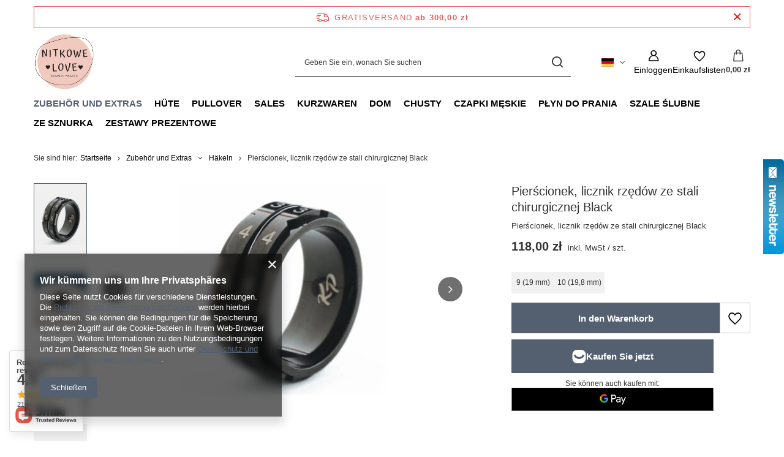

--- FILE ---
content_type: text/html; charset=utf-8
request_url: https://www.nitkowelove.pl/product-ger-35287-Pierscionek-licznik-rzedow-ze-stali-chirurgicznej-Black.html
body_size: 30712
content:
<!DOCTYPE html>
<html lang="de" class="--freeShipping --vat --gross " ><head><link rel="preload" as="image" fetchpriority="high" href="/hpeciai/076b7f512794ba53842ba198570615eb/ger_pm_Pierscionek-licznik-rzedow-ze-stali-chirurgicznej-Black-35287_1.jpg"><meta name="viewport" content="initial-scale = 1.0, maximum-scale = 5.0, width=device-width, viewport-fit=cover"><meta http-equiv="Content-Type" content="text/html; charset=utf-8"><meta http-equiv="X-UA-Compatible" content="IE=edge"><title>Pierścionek, licznik rzędów ze stali chirurgicznej  Black  | Zubehör und Extras \ Häkeln Kurzwaren \ Zubehör und Extras (kopia) \ Häkeln | </title><meta name="keywords" content="Pierścionek, licznik rzędów ze stali chirurgicznej  Black   KnitPro     8907628003579 8907628003739 8907628012175 8907628003579 | Zubehör und Extras \ Häkeln Kurzwaren \ Zubehör und Extras (kopia) \ Häkeln | "><meta name="description" content="Pierścionek, licznik rzędów ze stali chirurgicznej  Black  | Pierścionek, licznik rzędów ze stali chirurgicznej  Black | Zubehör und Extras \ Häkeln Kurzwaren \ Zubehör und Extras (kopia) \ Häkeln | "><link rel="icon" href="/gfx/ger/favicon.ico"><meta name="theme-color" content="#546070"><meta name="msapplication-navbutton-color" content="#546070"><meta name="apple-mobile-web-app-status-bar-style" content="#546070"><link rel="stylesheet" type="text/css" href="/gfx/ger/projector_style.css.gzip?r=1765603114"><style>
							#photos_slider[data-skeleton] .photos__link:before {
								padding-top: calc(min((345/343 * 100%), 345px));
							}
							@media (min-width: 979px) {.photos__slider[data-skeleton] .photos__figure:not(.--nav):first-child .photos__link {
								max-height: 345px;
							}}
						</style><script>var app_shop={urls:{prefix:'data="/gfx/'.replace('data="', '')+'ger/',graphql:'/graphql/v1/'},vars:{meta:{viewportContent:'initial-scale = 1.0, maximum-scale = 5.0, width=device-width, viewport-fit=cover'},priceType:'gross',priceTypeVat:true,productDeliveryTimeAndAvailabilityWithBasket:false,geoipCountryCode:'US',fairShopLogo: { enabled: false, image: '/gfx/standards/safe_light.svg'},currency:{id:'PLN',symbol:'zł',country:'pl',format:'###,##0.00',beforeValue:false,space:true,decimalSeparator:',',groupingSeparator:' '},language:{id:'ger',symbol:'de',name:'German'},omnibus:{enabled:true,rebateCodeActivate:false,hidePercentageDiscounts:false,},},txt:{priceTypeText:' inkl. MwSt',},fn:{},fnrun:{},files:[],graphql:{}};const getCookieByName=(name)=>{const value=`; ${document.cookie}`;const parts = value.split(`; ${name}=`);if(parts.length === 2) return parts.pop().split(';').shift();return false;};if(getCookieByName('freeeshipping_clicked')){document.documentElement.classList.remove('--freeShipping');}if(getCookieByName('rabateCode_clicked')){document.documentElement.classList.remove('--rabateCode');}function hideClosedBars(){const closedBarsArray=JSON.parse(localStorage.getItem('closedBars'))||[];if(closedBarsArray.length){const styleElement=document.createElement('style');styleElement.textContent=`${closedBarsArray.map((el)=>`#${el}`).join(',')}{display:none !important;}`;document.head.appendChild(styleElement);}}hideClosedBars();</script><meta name="robots" content="index,follow"><meta name="rating" content="general"><meta name="Author" content="NitkoweLove based on IdoSell - the best online selling solutions for your e-store (www.idosell.com/shop).">
<!-- Begin LoginOptions html -->

<style>
#client_new_social .service_item[data-name="service_Apple"]:before, 
#cookie_login_social_more .service_item[data-name="service_Apple"]:before,
.oscop_contact .oscop_login__service[data-service="Apple"]:before {
    display: block;
    height: 2.6rem;
    content: url('/gfx/standards/apple.svg?r=1743165583');
}
.oscop_contact .oscop_login__service[data-service="Apple"]:before {
    height: auto;
    transform: scale(0.8);
}
#client_new_social .service_item[data-name="service_Apple"]:has(img.service_icon):before,
#cookie_login_social_more .service_item[data-name="service_Apple"]:has(img.service_icon):before,
.oscop_contact .oscop_login__service[data-service="Apple"]:has(img.service_icon):before {
    display: none;
}
</style>

<!-- End LoginOptions html -->

<!-- Open Graph -->
<meta property="og:type" content="website"><meta property="og:url" content="https://www.nitkowelove.pl/product-ger-35287-Pierscionek-licznik-rzedow-ze-stali-chirurgicznej-Black.html
"><meta property="og:title" content="Pierścionek, licznik rzędów ze stali chirurgicznej  Black"><meta property="og:description" content="Pierścionek, licznik rzędów ze stali chirurgicznej  Black"><meta property="og:site_name" content="NitkoweLove"><meta property="og:locale" content="de_DE"><meta property="og:locale:alternate" content="pl_PL"><meta property="og:locale:alternate" content="en_GB"><meta property="og:image" content="https://www.nitkowelove.pl/hpeciai/076b7f512794ba53842ba198570615eb/ger_pl_Pierscionek-licznik-rzedow-ze-stali-chirurgicznej-Black-35287_1.jpg"><meta property="og:image:width" content="343"><meta property="og:image:height" content="345"><link rel="manifest" href="https://www.nitkowelove.pl/data/include/pwa/2/manifest.json?t=3"><meta name="apple-mobile-web-app-capable" content="yes"><meta name="apple-mobile-web-app-status-bar-style" content="black"><meta name="apple-mobile-web-app-title" content="www.nitkowelove.pl"><link rel="apple-touch-icon" href="/data/include/pwa/2/icon-128.png"><link rel="apple-touch-startup-image" href="/data/include/pwa/2/logo-512.png" /><meta name="msapplication-TileImage" content="/data/include/pwa/2/icon-144.png"><meta name="msapplication-TileColor" content="#2F3BA2"><meta name="msapplication-starturl" content="/"><script type="application/javascript">var _adblock = true;</script><script async src="/data/include/advertising.js"></script><script type="application/javascript">var statusPWA = {
                online: {
                    txt: "Mit dem Internet verbunden",
                    bg: "#5fa341"
                },
                offline: {
                    txt: "Keine Internetverbindung verfügbar",
                    bg: "#eb5467"
                }
            }</script><script async type="application/javascript" src="/ajax/js/pwa_online_bar.js?v=1&r=6"></script>
<!-- End Open Graph -->

<link rel="canonical" href="https://www.nitkowelove.pl/product-ger-35287-Pierscionek-licznik-rzedow-ze-stali-chirurgicznej-Black.html" />
<link rel="alternate" hreflang="en" href="https://www.nitkowelove.pl/product-eng-35287-Pierscionek-licznik-rzedow-ze-stali-chirurgicznej-Black.html" />
<link rel="alternate" hreflang="pl" href="https://www.nitkowelove.pl/product-pol-35287-Pierscionek-licznik-rzedow-ze-stali-chirurgicznej-Black.html" />
<link rel="alternate" hreflang="de" href="https://www.nitkowelove.pl/product-ger-35287-Pierscionek-licznik-rzedow-ze-stali-chirurgicznej-Black.html" />
                <script>
                if (window.ApplePaySession && window.ApplePaySession.canMakePayments()) {
                    var applePayAvailabilityExpires = new Date();
                    applePayAvailabilityExpires.setTime(applePayAvailabilityExpires.getTime() + 2592000000); //30 days
                    document.cookie = 'applePayAvailability=yes; expires=' + applePayAvailabilityExpires.toUTCString() + '; path=/;secure;'
                    var scriptAppleJs = document.createElement('script');
                    scriptAppleJs.src = "/ajax/js/apple.js?v=3";
                    if (document.readyState === "interactive" || document.readyState === "complete") {
                          document.body.append(scriptAppleJs);
                    } else {
                        document.addEventListener("DOMContentLoaded", () => {
                            document.body.append(scriptAppleJs);
                        });  
                    }
                } else {
                    document.cookie = 'applePayAvailability=no; path=/;secure;'
                }
                </script>
                                <script>
                var listenerFn = function(event) {
                    if (event.origin !== "https://payment.idosell.com")
                        return;
                    
                    var isString = (typeof event.data === 'string' || event.data instanceof String);
                    if (!isString) return;
                    try {
                        var eventData = JSON.parse(event.data);
                    } catch (e) {
                        return;
                    }
                    if (!eventData) { return; }                                            
                    if (eventData.isError) { return; }
                    if (eventData.action != 'isReadyToPay') {return; }
                    
                    if (eventData.result.result && eventData.result.paymentMethodPresent) {
                        var googlePayAvailabilityExpires = new Date();
                        googlePayAvailabilityExpires.setTime(googlePayAvailabilityExpires.getTime() + 2592000000); //30 days
                        document.cookie = 'googlePayAvailability=yes; expires=' + googlePayAvailabilityExpires.toUTCString() + '; path=/;secure;'
                    } else {
                        document.cookie = 'googlePayAvailability=no; path=/;secure;'
                    }                                            
                }     
                if (!window.isAdded)
                {                                        
                    if (window.oldListener != null) {
                         window.removeEventListener('message', window.oldListener);
                    }                        
                    window.addEventListener('message', listenerFn);
                    window.oldListener = listenerFn;                                      
                       
                    const iframe = document.createElement('iframe');
                    iframe.src = "https://payment.idosell.com/assets/html/checkGooglePayAvailability.html?origin=https%3A%2F%2Fwww.nitkowelove.pl";
                    iframe.style.display = 'none';                                            

                    if (document.readyState === "interactive" || document.readyState === "complete") {
                          if (!window.isAdded) {
                              window.isAdded = true;
                              document.body.append(iframe);
                          }
                    } else {
                        document.addEventListener("DOMContentLoaded", () => {
                            if (!window.isAdded) {
                              window.isAdded = true;
                              document.body.append(iframe);
                          }
                        });  
                    }  
                }
                </script>
                <script>let paypalDate = new Date();
                    paypalDate.setTime(paypalDate.getTime() + 86400000);
                    document.cookie = 'payPalAvailability_PLN=-1; expires=' + paypalDate.getTime() + '; path=/; secure';
                </script><script src="/data/gzipFile/expressCheckout.js.gz"></script><script type="text/javascript" src="/expressCheckout/smileCheckout.php?v=3"></script><style>express-checkout:not(:defined){-webkit-appearance:none;background:0 0;display:block !important;outline:0;width:100%;min-height:48px;position:relative}</style></head><body><div id="container" class="projector_page container max-width-1200"><header class=" commercial_banner"><script class="ajaxLoad">app_shop.vars.vat_registered="true";app_shop.vars.currency_format="###,##0.00";app_shop.vars.currency_before_value=false;app_shop.vars.currency_space=true;app_shop.vars.symbol="zł";app_shop.vars.id="PLN";app_shop.vars.baseurl="http://www.nitkowelove.pl/";app_shop.vars.sslurl="https://www.nitkowelove.pl/";app_shop.vars.curr_url="%2Fproduct-ger-35287-Pierscionek-licznik-rzedow-ze-stali-chirurgicznej-Black.html";var currency_decimal_separator=',';var currency_grouping_separator=' ';app_shop.vars.blacklist_extension=["exe","com","swf","js","php"];app_shop.vars.blacklist_mime=["application/javascript","application/octet-stream","message/http","text/javascript","application/x-deb","application/x-javascript","application/x-shockwave-flash","application/x-msdownload"];app_shop.urls.contact="/contact-ger.html";</script><div id="viewType" style="display:none"></div><div id="menu_skip" class="menu_skip"><a href="#layout" class="btn --outline --medium menu_skip__link --layout">Zum Seiteninhalt springen</a><a href="#menu_categories" class="btn --outline --medium menu_skip__link --menu">Zur Kategorie gehen</a></div><div id="freeShipping" class="freeShipping"><span class="freeShipping__info">Gratisversand</span><strong class="freeShipping__val">
				ab 
				300,00 zł</strong><a href="" class="freeShipping__close" aria-label="Schließen der Informationsleiste"></a></div><div id="logo" class="d-flex align-items-center"><a href="/" target="_self" aria-label="Logo einkaufen"><img src="/data/gfx/mask/ger/logo_2_big.jpg" alt="" width="372" height="372"></a></div><form action="https://www.nitkowelove.pl/search.php" method="get" id="menu_search" class="menu_search"><a href="#showSearchForm" class="menu_search__mobile" aria-label="Suchen"></a><div class="menu_search__block"><div class="menu_search__item --input"><input class="menu_search__input" type="text" name="text" autocomplete="off" placeholder="Geben Sie ein, wonach Sie suchen" aria-label="Geben Sie ein, wonach Sie suchen"><button class="menu_search__submit" type="submit" aria-label="Suchen"></button></div><div class="menu_search__item --results search_result"></div></div></form><div id="menu_top" class="menu_top"><div id="menu_settings" class="align-items-center justify-content-center justify-content-lg-end"><div class="open_trigger hover__wrapper --hover_touch" tabindex="0" aria-label="Ändern Sie Sprache, Währung, Lieferland"><span class="d-none d-md-inline-block flag flag_ger"></span><i class="icon-angle-down d-none d-md-inline-block"></i><form class="hover__element --right" action="https://www.nitkowelove.pl/settings.php" method="post"><ul><li><div class="form-group"><span class="menu_settings_lang_label">Sprache</span><div class="radio"><label><input type="radio" name="lang" value="pol"><span class="flag flag_pol"></span><span>pl</span></label></div><div class="radio"><label><input type="radio" name="lang" value="eng"><span class="flag flag_eng"></span><span>en</span></label></div><div class="radio"><label><input type="radio" name="lang" checked value="ger"><span class="flag flag_ger"></span><span>de</span></label></div></div></li><li><div class="form-group"><span for="menu_settings_curr">Währung</span><div class="select-after"><select class="form-control" name="curr" id="menu_settings_curr" aria-label="Währung"><option value="PLN" selected>zł</option><option value="EUR">€ (1 zł = 0.2368€)
																</option></select></div></div><div class="form-group"><span for="menu_settings_country">Lieferland</span><div class="select-after"><select class="form-control" name="country" id="menu_settings_country" aria-label="Lieferland"><option value="1143020022">Belgien</option><option value="1143020042">Dänemark</option><option value="1143020143">Deutschland</option><option value="1143020218">Großbritannien</option><option value="1143020083">Irland</option><option value="1143020116">Litauen</option><option value="1143020134">Moldawien</option><option value="1143020076">Niederlande</option><option value="1143020149">Norwegen</option><option value="1143020016">Österreich</option><option selected value="1143020003">Polen</option><option value="1143020192">Schweiz</option><option value="1143020075">Spanien</option><option value="1143020041">Tschechische Republik</option></select></div></div></li><li class="buttons"><button class="btn --solid --large" type="submit">
									Änderungen übernehmen
								</button></li></ul></form></div></div><div class="account_links"><a class="account_links__item" href="https://www.nitkowelove.pl/login.php" aria-label="Einloggen"><span class="account_links__text --logged-out">Einloggen</span></a></div><div class="shopping_list_top hover__wrapper" data-empty="true"><a href="https://www.nitkowelove.pl/de/shoppinglist/" class="wishlist_link slt_link --empty" aria-label="Einkaufslisten"><span class="slt_link__text">Einkaufslisten</span></a><div class="slt_lists hover__element"><ul class="slt_lists__nav"><li class="slt_lists__nav_item" data-list_skeleton="true" data-list_id="true" data-shared="true"><a href="#" class="slt_lists__nav_link" data-list_href="true"><span class="slt_lists__nav_name" data-list_name="true"></span><span class="slt_lists__count" data-list_count="true">0</span></a></li><li class="slt_lists__nav_item --empty"><a class="slt_lists__nav_link --empty" href="https://www.nitkowelove.pl/de/shoppinglist/"><span class="slt_lists__nav_name" data-list_name="true">Einkaufsliste</span><span class="slt_lists__count" data-list_count="true">0</span></a></li></ul></div></div><div id="menu_basket" class="top_basket hover__wrapper --skeleton --mobile_hide"><a class="top_basket__sub" title="Zum Warenkorb" href="/basketedit.php" aria-label="Gesamtwert: 0,00 zł"><span class="badge badge-info"></span><strong class="top_basket__price">0,00 zł</strong></a><div class="top_basket__express_checkout_container"><express-checkout type="basket"></express-checkout></div><script>
        app_shop.vars.cache_html = true;
      </script><div class="top_basket__details hover__element --skeleton"><div class="top_basket__skeleton --name"></div><div class="top_basket__skeleton --product"></div><div class="top_basket__skeleton --product"></div><div class="top_basket__skeleton --product --last"></div><div class="top_basket__skeleton --sep"></div><div class="top_basket__skeleton --summary"></div></div></div><template id="top_basket_product"><div class="top_basket__product"><a class="top_basket__img" title=""><picture><source type="image/webp" srcset=""></source><img src="" alt=""></picture></a><a class="top_basket__link" title=""></a><div class="top_basket__prices"><span class="top_basket__price"></span><span class="top_basket__unit"></span><span class="top_basket__vat"></span></div></div></template><template id="top_basket_summary"><div class="top_basket__summary_shipping_free"><span class="top_basket__summary_label --freeshipping_limit">Es fehlt die kostenlose Lieferung <span class="top_basket__summary_value"></span></span><span class="progress_bar"><span class="progress_bar__value"></span></span></div><div class="top_basket__summary_item --worth"><span class="top_basket__summary_label">Bestellwert:</span><b class="top_basket__summary_value"></b></div><div class="top_basket__summary_item --shipping"><span class="top_basket__summary_label">Versand ab:</span><b class="top_basket__summary_value"></b></div><div class="top_basket__buttons"><a class="btn --solid --large" data-ec-class="btn --outline --large" title="Zum Warenkorb" href="/basketedit.php">
        Zum Warenkorb
      </a><div id="top_basket__express_checkout_placeholder"></div></div></template><template id="top_basket_details"><div class="top_basket__details hover__element"><div class="top_basket__details_sub"><div class="headline"><span class="headline__name">Ihr Warenkorb (<span class="top_basket__count"></span>)</span></div><div class="top_basket__products"></div><div class="top_basket__summary"></div></div></div></template></div><nav id="menu_categories" class="wide" aria-label="Hauptkategorien"><button type="button" class="navbar-toggler" aria-label="Menü"><i class="icon-reorder"></i></button><div class="navbar-collapse" id="menu_navbar"><ul class="navbar-nav mx-md-n2"><li class="nav-item nav-open"><span class="nav-link-wrapper"><a  href="/ger_m_Zubehor-und-Extras-1196.html" target="_self" title="Zubehör und Extras" class="nav-link --l1 active" >Zubehör und Extras</a><button class="nav-link-expand" type="button" aria-label="Zubehör und Extras, Menü"></button></span><ul class="navbar-subnav"><li class="nav-header"><a href="#backLink" class="nav-header__backLink"><i class="icon-angle-left"></i></a><a  href="/ger_m_Zubehor-und-Extras-1196.html" target="_self" title="Zubehör und Extras" class="nav-link --l1 active" >Zubehör und Extras</a></li><li class="nav-item empty"><a  href="/ger_m_Zubehor-und-Extras_Drahte-1197.html" target="_self" title="Drähte" class="nav-link --l2" >Drähte</a></li><li class="nav-item nav-open empty"><a  href="/ger_m_Zubehor-und-Extras_Hakeln-1198.html" target="_self" title="Häkeln" class="nav-link --l2 active" >Häkeln</a></li><li class="nav-item empty"><a  href="/ger_m_Zubehor-und-Extras_Schaltflachen-und-Tags-1199.html" target="_self" title="Schaltflächen und Tags" class="nav-link --l2" >Schaltflächen und Tags</a></li><li class="nav-item empty"><a  href="/ger_m_Zubehor-und-Extras_Zylki-do-drutow-1472.html" target="_self" title="Żyłki do drutów" class="nav-link --l2" >Żyłki do drutów</a></li><li class="nav-item empty"><a  href="/ger_m_Zubehor-und-Extras_Igly-do-blokowania-1473.html" target="_self" title="Igły do blokowania" class="nav-link --l2" >Igły do blokowania</a></li><li class="nav-item empty"><a  href="/ger_m_Zubehor-und-Extras_Organizery-1702.html" target="_self" title="Organizery" class="nav-link --l2" >Organizery</a></li><li class="nav-item empty"><a  href="/ger_m_Zubehor-und-Extras_Spinnery-1706.html" target="_self" title="Spinnery" class="nav-link --l2" >Spinnery</a></li></ul></li><li class="nav-item"><span class="nav-link-wrapper"><a  href="/ger_m_Hute-1201.html" target="_self" title="Hüte" class="nav-link --l1" >Hüte</a><button class="nav-link-expand" type="button" aria-label="Hüte, Menü"></button></span><ul class="navbar-subnav"><li class="nav-header"><a href="#backLink" class="nav-header__backLink"><i class="icon-angle-left"></i></a><a  href="/ger_m_Hute-1201.html" target="_self" title="Hüte" class="nav-link --l1" >Hüte</a></li><li class="nav-item"><a  href="/ger_m_Hute_Czapka-klasyczna-1421.html" target="_self" title="Czapka klasyczna" class="nav-link --l2" >Czapka klasyczna</a><ul class="navbar-subsubnav"><li class="nav-header"><a href="#backLink" class="nav-header__backLink"><i class="icon-angle-left"></i></a><a  href="/ger_m_Hute_Czapka-klasyczna-1421.html" target="_self" title="Czapka klasyczna" class="nav-link --l2" >Czapka klasyczna</a></li><li class="nav-item"><a  href="/ger_m_Hute_Czapka-klasyczna_100-Alpaka-1290.html" target="_self" title="100% Alpaka" class="nav-link --l3" >100% Alpaka</a></li><li class="nav-item"><a  href="/ger_m_Hute_Czapka-klasyczna_100-Baby-Merino-1291.html" target="_self" title="100% Baby Merino" class="nav-link --l3" >100% Baby Merino</a></li><li class="nav-item"><a  href="/ger_m_Hute_Czapka-klasyczna_Air-z-alpaka-1289.html" target="_self" title="Air - z alpaką" class="nav-link --l3" >Air - z alpaką</a></li><li class="nav-item"><a  href="/ger_m_Hute_Czapka-klasyczna_Baby-Merino-moher-jedwab-1292.html" target="_self" title="Baby Merino + moher, jedwab" class="nav-link --l3" >Baby Merino + moher, jedwab</a></li><li class="nav-item"><a  href="/ger_m_Hute_Czapka-klasyczna_Alpaka-moher-i-jedwab-1293.html" target="_self" title="Alpaka + moher i jedwab" class="nav-link --l3" >Alpaka + moher i jedwab</a></li><li class="nav-item"><a  href="/ger_m_Hute_Czapka-klasyczna_Mieszanki-z-welna-1295.html" target="_self" title="Mieszanki z wełną" class="nav-link --l3" >Mieszanki z wełną</a></li></ul></li><li class="nav-item"><a  href="/ger_m_Hute_Czapka-wywijana-1422.html" target="_self" title="Czapka wywijana" class="nav-link --l2" >Czapka wywijana</a><ul class="navbar-subsubnav"><li class="nav-header"><a href="#backLink" class="nav-header__backLink"><i class="icon-angle-left"></i></a><a  href="/ger_m_Hute_Czapka-wywijana-1422.html" target="_self" title="Czapka wywijana" class="nav-link --l2" >Czapka wywijana</a></li><li class="nav-item"><a  href="/ger_m_Hute_Czapka-wywijana_100-Alpaka-1423.html" target="_self" title="100% Alpaka" class="nav-link --l3" >100% Alpaka</a></li><li class="nav-item"><a  href="/ger_m_Hute_Czapka-wywijana_Air-z-alpaka-kopia-1425.html" target="_self" title="Air - z alpaką (kopia)" class="nav-link --l3" >Air - z alpaką (kopia)</a></li><li class="nav-item"><a  href="/ger_m_Hute_Czapka-wywijana_100-Baby-Merino-kopia-1426.html" target="_self" title="100% Baby Merino (kopia)" class="nav-link --l3" >100% Baby Merino (kopia)</a></li><li class="nav-item"><a  href="/ger_m_Hute_Czapka-wywijana_Baby-Merino-moher-jedwab-kopia-1427.html" target="_self" title="Baby Merino + moher, jedwab (kopia)" class="nav-link --l3" >Baby Merino + moher, jedwab (kopia)</a></li><li class="nav-item"><a  href="/ger_m_Hute_Czapka-wywijana_Welna-owcza-1457.html" target="_self" title="Wełna owcza" class="nav-link --l3" >Wełna owcza</a></li><li class="nav-item"><a  href="/ger_m_Hute_Czapka-wywijana_Alpaka-moher-i-jedwab-kopia-1474.html" target="_self" title="Alpaka + moher i jedwab (kopia)" class="nav-link --l3" >Alpaka + moher i jedwab (kopia)</a></li><li class="nav-item"><a  href="/ger_m_Hute_Czapka-wywijana_100-Kaszmir-1563.html" target="_self" title="100% Kaszmir" class="nav-link --l3" >100% Kaszmir</a></li><li class="nav-item"><a  href="/ger_m_Hute_Czapka-wywijana_Moher-i-jedwab-1565.html" target="_self" title="Moher i jedwab" class="nav-link --l3" >Moher i jedwab</a></li></ul></li></ul></li><li class="nav-item"><span class="nav-link-wrapper"><a  href="/ger_m_Pullover-1180.html" target="_self" title="Pullover" class="nav-link --l1" >Pullover</a></span></li><li class="nav-item"><span class="nav-link-wrapper"><a  href="/Przecena-sdiscount-pol.html" target="_self" title="Sales" class="nav-link --l1" >Sales</a></span></li><li class="nav-item"><span class="nav-link-wrapper"><a  href="/ger_m_Kurzwaren-1193.html" target="_self" title="Kurzwaren" class="nav-link --l1" >Kurzwaren</a><button class="nav-link-expand" type="button" aria-label="Kurzwaren, Menü"></button></span><ul class="navbar-subnav"><li class="nav-header"><a href="#backLink" class="nav-header__backLink"><i class="icon-angle-left"></i></a><a  href="/ger_m_Kurzwaren-1193.html" target="_self" title="Kurzwaren" class="nav-link --l1" >Kurzwaren</a></li><li class="nav-item"><a  href="/ger_m_Kurzwaren_YarnArt-1445.html" target="_self" title="YarnArt" class="nav-link --l2" >YarnArt</a><ul class="navbar-subsubnav"><li class="nav-header"><a href="#backLink" class="nav-header__backLink"><i class="icon-angle-left"></i></a><a  href="/ger_m_Kurzwaren_YarnArt-1445.html" target="_self" title="YarnArt" class="nav-link --l2" >YarnArt</a></li><li class="nav-item"><a  href="/ger_m_Kurzwaren_YarnArt_Flowers-1446.html" target="_self" title="Flowers" class="nav-link --l3" >Flowers</a></li><li class="nav-item"><a  href="/ger_m_Kurzwaren_YarnArt_Alpine-MAXI-1447.html" target="_self" title="Alpine MAXI" class="nav-link --l3" >Alpine MAXI</a></li><li class="nav-item"><a  href="/ger_m_Kurzwaren_YarnArt_Jeans-1448.html" target="_self" title="Jeans" class="nav-link --l3" >Jeans</a></li><li class="nav-item"><a  href="/ger_m_Kurzwaren_YarnArt_Alpine-Alpaca-1450.html" target="_self" title="Alpine Alpaca" class="nav-link --l3" >Alpine Alpaca</a></li><li class="nav-item"><a  href="/ger_m_Kurzwaren_YarnArt_Angora-Active-1454.html" target="_self" title="Angora Active" class="nav-link --l3" >Angora Active</a></li><li class="nav-item"><a  href="/ger_m_Kurzwaren_YarnArt_Summer-Dream-1534.html" target="_self" title="Summer Dream" class="nav-link --l3" >Summer Dream</a></li></ul></li><li class="nav-item"><a  href="/ger_m_Kurzwaren_Etrofil-1523.html" target="_self" title="Etrofil" class="nav-link --l2" >Etrofil</a><ul class="navbar-subsubnav"><li class="nav-header"><a href="#backLink" class="nav-header__backLink"><i class="icon-angle-left"></i></a><a  href="/ger_m_Kurzwaren_Etrofil-1523.html" target="_self" title="Etrofil" class="nav-link --l2" >Etrofil</a></li><li class="nav-item"><a  href="/ger_m_Kurzwaren_Etrofil_Baby-Merino-Print-1525.html" target="_self" title="Baby Merino Print" class="nav-link --l3" >Baby Merino Print</a></li></ul></li><li class="nav-item"><a  href="/ger_m_Kurzwaren_Zubehor-und-Extras-kopia-1724.html" target="_self" title="Zubehör und Extras (kopia)" class="nav-link --l2" >Zubehör und Extras (kopia)</a><ul class="navbar-subsubnav"><li class="nav-header"><a href="#backLink" class="nav-header__backLink"><i class="icon-angle-left"></i></a><a  href="/ger_m_Kurzwaren_Zubehor-und-Extras-kopia-1724.html" target="_self" title="Zubehör und Extras (kopia)" class="nav-link --l2" >Zubehör und Extras (kopia)</a></li><li class="nav-item"><a  href="/ger_m_Kurzwaren_Zubehor-und-Extras-kopia-_Drahte-1725.html" target="_self" title="Drähte" class="nav-link --l3" >Drähte</a></li><li class="nav-item"><a  href="/ger_m_Kurzwaren_Zubehor-und-Extras-kopia-_Hakeln-1726.html" target="_self" title="Häkeln" class="nav-link --l3" >Häkeln</a></li><li class="nav-item"><a  href="/ger_m_Kurzwaren_Zubehor-und-Extras-kopia-_Schaltflachen-und-Tags-1727.html" target="_self" title="Schaltflächen und Tags" class="nav-link --l3" >Schaltflächen und Tags</a></li><li class="nav-item"><a  href="/ger_m_Kurzwaren_Zubehor-und-Extras-kopia-_Zylki-do-drutow-1729.html" target="_self" title="Żyłki do drutów" class="nav-link --l3" >Żyłki do drutów</a></li><li class="nav-item"><a  href="/ger_m_Kurzwaren_Zubehor-und-Extras-kopia-_Igly-do-blokowania-1730.html" target="_self" title="Igły do blokowania" class="nav-link --l3" >Igły do blokowania</a></li><li class="nav-item"><a  href="/ger_m_Kurzwaren_Zubehor-und-Extras-kopia-_Organizery-1731.html" target="_self" title="Organizery" class="nav-link --l3" >Organizery</a></li><li class="nav-item"><a  href="/ger_m_Kurzwaren_Zubehor-und-Extras-kopia-_Spinnery-1732.html" target="_self" title="Spinnery" class="nav-link --l3" >Spinnery</a></li></ul></li><li class="nav-item empty"><a  href="/ger_m_Kurzwaren_Nako-1524.html" target="_self" title="Nako" class="nav-link --l2" >Nako</a></li><li class="nav-item"><a  href="/ger_m_Kurzwaren_Gazzal-1526.html" target="_self" title="Gazzal" class="nav-link --l2" >Gazzal</a><ul class="navbar-subsubnav"><li class="nav-header"><a href="#backLink" class="nav-header__backLink"><i class="icon-angle-left"></i></a><a  href="/ger_m_Kurzwaren_Gazzal-1526.html" target="_self" title="Gazzal" class="nav-link --l2" >Gazzal</a></li><li class="nav-item"><a  href="/ger_m_Kurzwaren_Gazzal_Happy-Feet-1527.html" target="_self" title="Happy Feet" class="nav-link --l3" >Happy Feet</a></li></ul></li><li class="nav-item"><a  href="/ger_m_Kurzwaren_Malabrigo-1528.html" target="_self" title="Malabrigo" class="nav-link --l2" >Malabrigo</a><ul class="navbar-subsubnav"><li class="nav-header"><a href="#backLink" class="nav-header__backLink"><i class="icon-angle-left"></i></a><a  href="/ger_m_Kurzwaren_Malabrigo-1528.html" target="_self" title="Malabrigo" class="nav-link --l2" >Malabrigo</a></li><li class="nav-item"><a  href="/ger_m_Kurzwaren_Malabrigo_Sock-1529.html" target="_self" title="Sock" class="nav-link --l3" >Sock</a></li><li class="nav-item"><a  href="/ger_m_Kurzwaren_Malabrigo_Lace-1530.html" target="_self" title="Lace" class="nav-link --l3" >Lace</a></li><li class="nav-item"><a  href="/ger_m_Kurzwaren_Malabrigo_Silkpaca-1531.html" target="_self" title="Silkpaca" class="nav-link --l3" >Silkpaca</a></li><li class="nav-item"><a  href="/ger_m_Kurzwaren_Malabrigo_Ultimate-Sock-1532.html" target="_self" title="Ultimate Sock" class="nav-link --l3" >Ultimate Sock</a></li><li class="nav-item"><a  href="/ger_m_Kurzwaren_Malabrigo_Susurro-1533.html" target="_self" title="Susurro" class="nav-link --l3" >Susurro</a></li><li class="nav-item"><a  href="/ger_m_Kurzwaren_Malabrigo_Mohair-1709.html" target="_self" title="Mohair" class="nav-link --l3" >Mohair</a></li><li class="nav-item"><a  href="/ger_m_Kurzwaren_Malabrigo_Sock-metamorphosis-1710.html" target="_self" title="Sock metamorphosis" class="nav-link --l3" >Sock metamorphosis</a></li><li class="nav-item"><a  href="/ger_m_Kurzwaren_Malabrigo_Blue-Sky-1711.html" target="_self" title="Blue Sky" class="nav-link --l3" >Blue Sky</a></li><li class="nav-item"><a  href="/ger_m_Kurzwaren_Malabrigo_Silky-Merino-1719.html" target="_self" title="Silky Merino" class="nav-link --l3" >Silky Merino</a></li></ul></li><li class="nav-item"><a  href="/ger_m_Kurzwaren_Cardiff-Cashmere-1536.html" target="_self" title="Cardiff Cashmere" class="nav-link --l2" >Cardiff Cashmere</a><ul class="navbar-subsubnav"><li class="nav-header"><a href="#backLink" class="nav-header__backLink"><i class="icon-angle-left"></i></a><a  href="/ger_m_Kurzwaren_Cardiff-Cashmere-1536.html" target="_self" title="Cardiff Cashmere" class="nav-link --l2" >Cardiff Cashmere</a></li><li class="nav-item"><a  href="/ger_m_Kurzwaren_Cardiff-Cashmere_Classic-1537.html" target="_self" title="Classic" class="nav-link --l3" >Classic</a></li></ul></li><li class="nav-item"><a  href="/ger_m_Kurzwaren_Drops-1428.html" target="_self" title="Drops" class="nav-link --l2" >Drops</a><ul class="navbar-subsubnav more"><li class="nav-header"><a href="#backLink" class="nav-header__backLink"><i class="icon-angle-left"></i></a><a  href="/ger_m_Kurzwaren_Drops-1428.html" target="_self" title="Drops" class="nav-link --l2" >Drops</a></li><li class="nav-item"><a  href="/ger_m_Kurzwaren_Drops_Baby-Merino-1429.html" target="_self" title="Baby Merino" class="nav-link --l3" >Baby Merino</a></li><li class="nav-item"><a  href="/ger_m_Kurzwaren_Drops_Air-1431.html" target="_self" title="Air" class="nav-link --l3" >Air</a></li><li class="nav-item"><a  href="/ger_m_Kurzwaren_Drops_Alpaca-1432.html" target="_self" title="Alpaca" class="nav-link --l3" >Alpaca</a></li><li class="nav-item"><a  href="/ger_m_Kurzwaren_Drops_Kid-Silk-1433.html" target="_self" title="Kid Silk" class="nav-link --l3" >Kid Silk</a></li><li class="nav-item"><a  href="/ger_m_Kurzwaren_Drops_Cotton-Merino-1434.html" target="_self" title="Cotton Merino" class="nav-link --l3" >Cotton Merino</a></li><li class="nav-item"><a  href="/ger_m_Kurzwaren_Drops_Muscat-1441.html" target="_self" title="Muscat" class="nav-link --l3" >Muscat</a></li><li class="nav-item"><a  href="/ger_m_Kurzwaren_Drops_Melody-1442.html" target="_self" title="Melody" class="nav-link --l3" >Melody</a></li><li class="nav-item"><a  href="/ger_m_Kurzwaren_Drops_Merino-Extra-Fine-1443.html" target="_self" title="Merino Extra Fine" class="nav-link --l3" >Merino Extra Fine</a></li><li class="nav-item"><a  href="/ger_m_Kurzwaren_Drops_Snow-1444.html" target="_self" title="Snow" class="nav-link --l3" >Snow</a></li><li class="nav-item"><a  href="/ger_m_Kurzwaren_Drops_Polaris-1456.html" target="_self" title="Polaris" class="nav-link --l3" >Polaris</a></li><li class="nav-item"><a  href="/ger_m_Kurzwaren_Drops_Belle-1459.html" target="_self" title="Belle" class="nav-link --l3" >Belle</a></li><li class="nav-item"><a  href="/ger_m_Kurzwaren_Drops_Flora-1460.html" target="_self" title="Flora" class="nav-link --l3" >Flora</a></li><li class="nav-item"><a  href="/ger_m_Kurzwaren_Drops_Safran-1461.html" target="_self" title="Safran" class="nav-link --l3" >Safran</a></li><li class="nav-item"><a  href="/ger_m_Kurzwaren_Drops_Soft-Tweed-1462.html" target="_self" title="Soft Tweed" class="nav-link --l3" >Soft Tweed</a></li><li class="nav-item"><a  href="/ger_m_Kurzwaren_Drops_Brushed-Alpaca-Silk-1501.html" target="_self" title="Brushed Alpaca Silk" class="nav-link --l3" >Brushed Alpaca Silk</a></li><li class="nav-item"><a  href="/ger_m_Kurzwaren_Drops_Daisy-1535.html" target="_self" title="Daisy" class="nav-link --l3" >Daisy</a></li><li class="nav-item"><a  href="/ger_m_Kurzwaren_Drops_Fiesta-1708.html" target="_self" title="Fiesta" class="nav-link --l3" >Fiesta</a></li><li class="nav-item --extend"><a href="" class="nav-link --l3" txt_alt="- Ausblenden">+ Alle anzeigen</a></li></ul></li><li class="nav-item"><a  href="/ger_m_Kurzwaren_GaboWool-1712.html" target="_self" title="GaboWool" class="nav-link --l2" >GaboWool</a><ul class="navbar-subsubnav"><li class="nav-header"><a href="#backLink" class="nav-header__backLink"><i class="icon-angle-left"></i></a><a  href="/ger_m_Kurzwaren_GaboWool-1712.html" target="_self" title="GaboWool" class="nav-link --l2" >GaboWool</a></li><li class="nav-item"><a  href="/ger_m_Kurzwaren_GaboWool_Baby-Alpaca-1713.html" target="_self" title="Baby Alpaca" class="nav-link --l3" >Baby Alpaca</a></li><li class="nav-item"><a  href="/ger_m_Kurzwaren_GaboWool_My-Time-Merino-1714.html" target="_self" title="My Time Merino" class="nav-link --l3" >My Time Merino</a></li><li class="nav-item"><a  href="/ger_m_Kurzwaren_GaboWool_Fine-Peruvian-Wool-1715.html" target="_self" title="Fine Peruvian Wool" class="nav-link --l3" >Fine Peruvian Wool</a></li><li class="nav-item"><a  href="/ger_m_Kurzwaren_GaboWool_Baby-Silk-Yak-1716.html" target="_self" title="Baby Silk Yak" class="nav-link --l3" >Baby Silk Yak</a></li><li class="nav-item"><a  href="/ger_m_Kurzwaren_GaboWool_MOHSILKO-1717.html" target="_self" title="MOHSILKO" class="nav-link --l3" >MOHSILKO</a></li></ul></li></ul></li><li class="nav-item"><span class="nav-link-wrapper"><a  href="/ger_m_Dom-1705.html" target="_self" title="Dom" class="nav-link --l1" >Dom</a><button class="nav-link-expand" type="button" aria-label="Dom, Menü"></button></span><ul class="navbar-subnav"><li class="nav-header"><a href="#backLink" class="nav-header__backLink"><i class="icon-angle-left"></i></a><a  href="/ger_m_Dom-1705.html" target="_self" title="Dom" class="nav-link --l1" >Dom</a></li><li class="nav-item empty"><a  href="/ger_m_Dom_Decken-Teppiche-1169.html" target="_self" title="Decken, Teppiche" class="nav-link --l2" >Decken, Teppiche</a></li><li class="nav-item empty"><a  href="/ger_m_Dom_Korbe-1164.html" target="_self" title="Körbe" class="nav-link --l2" >Körbe</a></li><li class="nav-item empty"><a  href="/ger_m_Dom_Podkladki-biezniki-1288.html" target="_self" title="Podkładki, bieżniki" class="nav-link --l2" >Podkładki, bieżniki</a></li><li class="nav-item"><a  href="/ger_m_Dom_Poduszki-1287.html" target="_self" title="Poduszki" class="nav-link --l2" >Poduszki</a><ul class="navbar-subsubnav"><li class="nav-header"><a href="#backLink" class="nav-header__backLink"><i class="icon-angle-left"></i></a><a  href="/ger_m_Dom_Poduszki-1287.html" target="_self" title="Poduszki" class="nav-link --l2" >Poduszki</a></li><li class="nav-item"><a  href="/ger_m_Dom_Poduszki_Kissen-und-Kissenbezuge-aus-Schnur-1166.html" target="_self" title="Kissen und Kissenbezüge aus Schnur" class="nav-link --l3" >Kissen und Kissenbezüge aus Schnur</a></li><li class="nav-item"><a  href="/ger_m_Dom_Poduszki_Kissen-und-Kopfkissenbezuge-1231.html" target="_self" title="Kissen und Kopfkissenbezüge" class="nav-link --l3" >Kissen und Kopfkissenbezüge</a></li></ul></li><li class="nav-item empty"><a  href="/ger_m_Dom_Kerzenpullover-1165.html" target="_self" title="Kerzenpullover" class="nav-link --l2" >Kerzenpullover</a></li></ul></li><li class="nav-item"><span class="nav-link-wrapper"><a  href="/ger_m_Chusty-1237.html" target="_self" title="Chusty" class="nav-link --l1" >Chusty</a><button class="nav-link-expand" type="button" aria-label="Chusty, Menü"></button></span><ul class="navbar-subnav"><li class="nav-header"><a href="#backLink" class="nav-header__backLink"><i class="icon-angle-left"></i></a><a  href="/ger_m_Chusty-1237.html" target="_self" title="Chusty" class="nav-link --l1" >Chusty</a></li><li class="nav-item empty"><a  href="/ger_m_Chusty_Komin-1395.html" target="_self" title="Komin" class="nav-link --l2" >Komin</a></li><li class="nav-item empty"><a  href="/ger_m_Chusty_Chusta-1396.html" target="_self" title="Chusta" class="nav-link --l2" >Chusta</a></li><li class="nav-item empty"><a  href="/ger_m_Chusty_Szal-1397.html" target="_self" title="Szal" class="nav-link --l2" >Szal</a></li><li class="nav-item empty"><a  href="/ger_m_Chusty_Mitenki-1496.html" target="_self" title="Mitenki" class="nav-link --l2" >Mitenki</a></li></ul></li><li class="nav-item"><span class="nav-link-wrapper"><a  href="/ger_m_Czapki-meskie-1500.html" target="_self" title="Czapki męskie" class="nav-link --l1" >Czapki męskie</a></span></li><li class="nav-item"><span class="nav-link-wrapper"><a  href="/ger_m_Plyn-do-prania-1245.html" target="_self" title="Płyn do prania" class="nav-link --l1" >Płyn do prania</a></span></li><li class="nav-item"><span class="nav-link-wrapper"><a  href="/ger_m_Szale-slubne-1512.html" target="_self" title="Szale ślubne" class="nav-link --l1" >Szale ślubne</a><button class="nav-link-expand" type="button" aria-label="Szale ślubne, Menü"></button></span><ul class="navbar-subnav"><li class="nav-header"><a href="#backLink" class="nav-header__backLink"><i class="icon-angle-left"></i></a><a  href="/ger_m_Szale-slubne-1512.html" target="_self" title="Szale ślubne" class="nav-link --l1" >Szale ślubne</a></li><li class="nav-item empty"><a  href="/ger_m_Szale-slubne_Chusta-kopia-1513.html" target="_self" title="Chusta (kopia)" class="nav-link --l2" >Chusta (kopia)</a></li><li class="nav-item empty"><a  href="/ger_m_Szale-slubne_Szal-kopia-1514.html" target="_self" title="Szal (kopia)" class="nav-link --l2" >Szal (kopia)</a></li></ul></li><li class="nav-item"><span class="nav-link-wrapper"><a  href="/ger_m_Ze-sznurka-1463.html" target="_self" title="Ze sznurka" class="nav-link --l1" >Ze sznurka</a><button class="nav-link-expand" type="button" aria-label="Ze sznurka, Menü"></button></span><ul class="navbar-subnav"><li class="nav-header"><a href="#backLink" class="nav-header__backLink"><i class="icon-angle-left"></i></a><a  href="/ger_m_Ze-sznurka-1463.html" target="_self" title="Ze sznurka" class="nav-link --l1" >Ze sznurka</a></li><li class="nav-item empty"><a  href="/ger_m_Ze-sznurka_Korbe-kopia-1465.html" target="_self" title="Körbe (kopia)" class="nav-link --l2" >Körbe (kopia)</a></li><li class="nav-item empty"><a  href="/ger_m_Ze-sznurka_Podkladki-biezniki-kopia-1469.html" target="_self" title="Podkładki, bieżniki (kopia)" class="nav-link --l2" >Podkładki, bieżniki (kopia)</a></li><li class="nav-item empty"><a  href="/ger_m_Ze-sznurka_Kissen-und-Kissenbezuge-aus-Schnur-kopia-1464.html" target="_self" title="Kissen und Kissenbezüge aus Schnur (kopia)" class="nav-link --l2" >Kissen und Kissenbezüge aus Schnur (kopia)</a></li><li class="nav-item empty"><a  href="/ger_m_Ze-sznurka_Kerzenpullover-kopia-1470.html" target="_self" title="Kerzenpullover (kopia)" class="nav-link --l2" >Kerzenpullover (kopia)</a></li></ul></li><li class="nav-item"><span class="nav-link-wrapper"><a  href="/ger_m_Zestawy-prezentowe-1722.html" target="_self" title="Zestawy prezentowe" class="nav-link --l1" >Zestawy prezentowe</a></span></li></ul></div></nav><div id="breadcrumbs" class="breadcrumbs"><div class="back_button"><button id="back_button"></button></div><nav class="list_wrapper" aria-label="Brotkrumen-Navigation"><ol><li><span>Sie sind hier:  </span></li><li class="bc-main"><span><a href="/">Startseite</a></span></li><li class="category bc-item-1 --more"><a class="category" href="/ger_m_Zubehor-und-Extras-1196.html">Zubehör und Extras</a><ul class="breadcrumbs__sub"><li class="breadcrumbs__item"><a class="breadcrumbs__link --link" href="/ger_m_Zubehor-und-Extras_Drahte-1197.html">Drähte</a></li><li class="breadcrumbs__item"><a class="breadcrumbs__link --link" href="/ger_m_Zubehor-und-Extras_Hakeln-1198.html">Häkeln</a></li><li class="breadcrumbs__item"><a class="breadcrumbs__link --link" href="/ger_m_Zubehor-und-Extras_Schaltflachen-und-Tags-1199.html">Schaltflächen und Tags</a></li><li class="breadcrumbs__item"><a class="breadcrumbs__link --link" href="/ger_m_Zubehor-und-Extras_Zylki-do-drutow-1472.html">Żyłki do drutów</a></li><li class="breadcrumbs__item"><a class="breadcrumbs__link --link" href="/ger_m_Zubehor-und-Extras_Igly-do-blokowania-1473.html">Igły do blokowania</a></li><li class="breadcrumbs__item"><a class="breadcrumbs__link --link" href="/ger_m_Zubehor-und-Extras_Organizery-1702.html">Organizery</a></li><li class="breadcrumbs__item"><a class="breadcrumbs__link --link" href="/ger_m_Zubehor-und-Extras_Spinnery-1706.html">Spinnery</a></li></ul></li><li class="category bc-item-2 bc-active" aria-current="page"><a class="category" href="/ger_m_Zubehor-und-Extras_Hakeln-1198.html">Häkeln</a></li><li class="bc-active bc-product-name" aria-current="page"><span>Pierścionek, licznik rzędów ze stali chirurgicznej  Black</span></li></ol></nav></div></header><div id="layout" class="row clearfix"><aside class="col-3"><section class="shopping_list_menu"><div class="shopping_list_menu__block --lists slm_lists" data-empty="true"><a href="#showShoppingLists" class="slm_lists__label">Einkaufslisten</a><ul class="slm_lists__nav"><li class="slm_lists__nav_item" data-list_skeleton="true" data-list_id="true" data-shared="true"><a href="#" class="slm_lists__nav_link" data-list_href="true"><span class="slm_lists__nav_name" data-list_name="true"></span><span class="slm_lists__count" data-list_count="true">0</span></a></li><li class="slm_lists__nav_header"><a href="#hidehoppingLists" class="slm_lists__label"><span class="sr-only">Zurück</span>Einkaufslisten</a></li><li class="slm_lists__nav_item --empty"><a class="slm_lists__nav_link --empty" href="https://www.nitkowelove.pl/de/shoppinglist/"><span class="slm_lists__nav_name" data-list_name="true">Einkaufsliste</span><span class="sr-only">Anzahl der Produkte: </span><span class="slm_lists__count" data-list_count="true">0</span></a></li></ul><a href="#manage" class="slm_lists__manage d-none align-items-center d-md-flex">Verwalten Sie Ihre Listen</a></div><div class="shopping_list_menu__block --bought slm_bought"><a class="slm_bought__link d-flex" href="https://www.nitkowelove.pl/products-bought.php">
				Liste der gekauften Waren
			</a></div><div class="shopping_list_menu__block --info slm_info"><strong class="slm_info__label d-block mb-3">Wie funktioniert eine Einkaufsliste?</strong><ul class="slm_info__list"><li class="slm_info__list_item d-flex mb-3">
					Einmal eingeloggt, können Sie beliebig viele Produkte auf Ihre Einkaufsliste setzen und unbegrenzt speichern.
				</li><li class="slm_info__list_item d-flex mb-3">
					Wenn Sie ein Produkt zu Ihrer Einkaufsliste hinzufügen, bedeutet dies nicht automatisch, dass Sie es reserviert haben.
				</li><li class="slm_info__list_item d-flex mb-3">
					Für nicht eingeloggte Kunden wird die Einkaufsliste gespeichert, bis die Sitzung abläuft (ca. 24h).
				</li></ul></div></section><div id="mobileCategories" class="mobileCategories"><div class="mobileCategories__item --menu"><button type="button" class="mobileCategories__link --active" data-ids="#menu_search,.shopping_list_menu,#menu_search,#menu_navbar,#menu_navbar3, #menu_blog">
                            Menü
                        </button></div><div class="mobileCategories__item --account"><button type="button" class="mobileCategories__link" data-ids="#menu_contact,#login_menu_block">
                            Konto
                        </button></div><div class="mobileCategories__item --settings"><button type="button" class="mobileCategories__link" data-ids="#menu_settings">
                                Einstellungen
                            </button></div></div><div class="setMobileGrid" data-item="#menu_navbar"></div><div class="setMobileGrid" data-item="#menu_navbar3" data-ismenu1="true"></div><div class="setMobileGrid" data-item="#menu_blog"></div><div class="login_menu_block d-lg-none" id="login_menu_block"><a class="sign_in_link" href="/login.php" title=""><i class="icon-user"></i><span>Einloggen</span></a><a class="registration_link" href="https://www.nitkowelove.pl/client-new.php?register"><i class="icon-lock"></i><span>Registrieren</span></a><a class="order_status_link" href="/order-open.php" title=""><i class="icon-globe"></i><span>Bestellstatus prüfen</span></a></div><div class="setMobileGrid" data-item="#menu_contact"></div><div class="setMobileGrid" data-item="#menu_settings"></div></aside><main id="content" class="col-12"><div id="menu_compare_product" class="compare mb-2 pt-sm-3 pb-sm-3 mb-sm-3" style="display: none;"><div class="compare__label d-none d-sm-block">Hinzu vergleichen</div><div class="compare__sub" tabindex="-1"></div><div class="compare__buttons"><a class="compare__button btn --solid --secondary" href="https://www.nitkowelove.pl/product-compare.php" title="Vergleichen Sie alle Produkte" target="_blank"><span>Produkte vergleichen </span><span class="d-sm-none">(0)</span></a><a class="compare__button --remove btn d-none d-sm-block" href="https://www.nitkowelove.pl/settings.php?comparers=remove&amp;product=###" title="Löschen Sie alle Produkte">
					Produkte entfernen
				</a></div><script>var cache_html = true;</script></div><section id="projector_photos" class="photos" data-thumbnails="true" data-thumbnails-count="auto" data-thumbnails-horizontal="false" data-thumbnails-arrows="false" data-thumbnails-slider="true" data-thumbnails-enable="true" data-slider-fade-effect="true" data-slider-enable="true" data-slider-freemode="false" data-slider-centered="false"><div id="photos_nav" class="photos__nav" style="--thumbnails-count: auto;" data-more-slides="NaN"><div class="swiper-button-prev"><i class="icon-angle-left"></i></div><div id="photos_nav_list" thumbsSlider="" class="photos__nav_wrapper swiper swiperThumbs"><div class="swiper-wrapper"><figure class="photos__figure --nav swiper-slide " data-slide-index="0"><img class="photos__photo --nav" width="125" height="126" src="/hpeciai/1a6ca66cb96df949ddc08ab30495dd1b/ger_ps_Pierscionek-licznik-rzedow-ze-stali-chirurgicznej-Black-35287_1.jpg" loading="lazy" alt="Pierścionek, licznik rzędów ze stali chirurgicznej  Black"></figure><figure class="photos__figure --nav swiper-slide " data-slide-index="1"><img class="photos__photo --nav" width="125" height="125" src="/hpeciai/7c9219fba5de4453376d6e6fa3d77aab/ger_ps_Pierscionek-licznik-rzedow-ze-stali-chirurgicznej-Black-35287_7.jpg" loading="lazy" alt="Pierścionek, licznik rzędów ze stali chirurgicznej  Black"></figure><figure class="photos__figure --nav swiper-slide " data-slide-index="2"><img class="photos__photo --nav" width="125" height="125" src="/hpeciai/e9f5a320bf1b68d23d4f4a57efee2111/ger_ps_Pierscionek-licznik-rzedow-ze-stali-chirurgicznej-Black-35287_6.jpg" loading="lazy" alt="Pierścionek, licznik rzędów ze stali chirurgicznej  Black"></figure><figure class="photos__figure --nav swiper-slide " data-slide-index="3"><img class="photos__photo --nav" width="125" height="65" src="/hpeciai/c04a935e884975943e24dc6e77a465fb/ger_ps_Pierscionek-licznik-rzedow-ze-stali-chirurgicznej-Black-35287_2.jpg" loading="lazy" alt="Pierścionek, licznik rzędów ze stali chirurgicznej  Black"></figure><figure class="photos__figure --nav swiper-slide " data-slide-index="4"><img class="photos__photo --nav" width="125" height="124" src="/hpeciai/e57cb18c4759b94f6e621bb543c692d0/ger_ps_Pierscionek-licznik-rzedow-ze-stali-chirurgicznej-Black-35287_4.jpg" loading="lazy" alt="Pierścionek, licznik rzędów ze stali chirurgicznej  Black"></figure><figure class="photos__figure --nav swiper-slide " data-slide-index="5"><img class="photos__photo --nav" width="125" height="74" src="/hpeciai/e314d07c4c093a3ea9dad84c618ba773/ger_ps_Pierscionek-licznik-rzedow-ze-stali-chirurgicznej-Black-35287_3.jpg" loading="lazy" alt="Pierścionek, licznik rzędów ze stali chirurgicznej  Black"></figure><figure class="photos__figure --nav swiper-slide " data-slide-index="6"><img class="photos__photo --nav" width="125" height="125" src="/hpeciai/1df828b94328cf42ea820bf020dd524e/ger_ps_Pierscionek-licznik-rzedow-ze-stali-chirurgicznej-Black-35287_5.jpg" loading="lazy" alt="Pierścionek, licznik rzędów ze stali chirurgicznej  Black"></figure></div></div><div class="swiper-button-next"><i class="icon-angle-right"></i></div></div><div id="photos_slider" class="photos__slider swiper" data-skeleton="true" data-photos-count="7"><div class="galleryNavigation --prev"><div class="swiper-button-prev --rounded"><i class="icon-angle-left"></i></div></div><div class="photos___slider_wrapper swiper-wrapper"><figure class="photos__figure swiper-slide " data-slide-index="0" tabindex="0"><img class="photos__photo" width="343" height="345" src="/hpeciai/076b7f512794ba53842ba198570615eb/ger_pm_Pierscionek-licznik-rzedow-ze-stali-chirurgicznej-Black-35287_1.jpg" data-img_high_res="/hpeciai/076b7f512794ba53842ba198570615eb/ger_pl_Pierscionek-licznik-rzedow-ze-stali-chirurgicznej-Black-35287_1.jpg" alt="Pierścionek, licznik rzędów ze stali chirurgicznej  Black"></figure><figure class="photos__figure swiper-slide slide-lazy" data-slide-index="1"><img class="photos__photo" width="800" height="800" src="/hpeciai/bd7db259e3819666bd8d85783cce1243/ger_pm_Pierscionek-licznik-rzedow-ze-stali-chirurgicznej-Black-35287_7.jpg" data-img_high_res="/hpeciai/bd7db259e3819666bd8d85783cce1243/ger_pl_Pierscionek-licznik-rzedow-ze-stali-chirurgicznej-Black-35287_7.jpg" alt="Pierścionek, licznik rzędów ze stali chirurgicznej  Black" loading="lazy"><div class="swiper-lazy-preloader"></div></figure><figure class="photos__figure swiper-slide slide-lazy" data-slide-index="2"><img class="photos__photo" width="800" height="800" src="/hpeciai/56000e9164d2e0d8572e8d2f85a6e3ea/ger_pm_Pierscionek-licznik-rzedow-ze-stali-chirurgicznej-Black-35287_6.jpg" data-img_high_res="/hpeciai/56000e9164d2e0d8572e8d2f85a6e3ea/ger_pl_Pierscionek-licznik-rzedow-ze-stali-chirurgicznej-Black-35287_6.jpg" alt="Pierścionek, licznik rzędów ze stali chirurgicznej  Black" loading="lazy"><div class="swiper-lazy-preloader"></div></figure><figure class="photos__figure swiper-slide slide-lazy" data-slide-index="3"><img class="photos__photo" width="627" height="328" src="/hpeciai/7f56ec1a42483db3b45b060ce48bf32a/ger_pm_Pierscionek-licznik-rzedow-ze-stali-chirurgicznej-Black-35287_2.jpg" data-img_high_res="/hpeciai/7f56ec1a42483db3b45b060ce48bf32a/ger_pl_Pierscionek-licznik-rzedow-ze-stali-chirurgicznej-Black-35287_2.jpg" alt="Pierścionek, licznik rzędów ze stali chirurgicznej  Black" loading="lazy"><div class="swiper-lazy-preloader"></div></figure><figure class="photos__figure swiper-slide slide-lazy" data-slide-index="4"><img class="photos__photo" width="340" height="338" src="/hpeciai/740f1eaac264fe4fc2d0f095404b0028/ger_pm_Pierscionek-licznik-rzedow-ze-stali-chirurgicznej-Black-35287_4.jpg" data-img_high_res="/hpeciai/740f1eaac264fe4fc2d0f095404b0028/ger_pl_Pierscionek-licznik-rzedow-ze-stali-chirurgicznej-Black-35287_4.jpg" alt="Pierścionek, licznik rzędów ze stali chirurgicznej  Black" loading="lazy"><div class="swiper-lazy-preloader"></div></figure><figure class="photos__figure swiper-slide slide-lazy" data-slide-index="5"><img class="photos__photo" width="274" height="163" src="/hpeciai/8327b3dbb0529897b446e7ed4bf9c622/ger_pm_Pierscionek-licznik-rzedow-ze-stali-chirurgicznej-Black-35287_3.jpg" data-img_high_res="/hpeciai/8327b3dbb0529897b446e7ed4bf9c622/ger_pl_Pierscionek-licznik-rzedow-ze-stali-chirurgicznej-Black-35287_3.jpg" alt="Pierścionek, licznik rzędów ze stali chirurgicznej  Black" loading="lazy"><div class="swiper-lazy-preloader"></div></figure><figure class="photos__figure swiper-slide slide-lazy" data-slide-index="6"><img class="photos__photo" width="800" height="800" src="/hpeciai/4803733556d9015b822f62b98bf1f1fa/ger_pm_Pierscionek-licznik-rzedow-ze-stali-chirurgicznej-Black-35287_5.jpg" data-img_high_res="/hpeciai/4803733556d9015b822f62b98bf1f1fa/ger_pl_Pierscionek-licznik-rzedow-ze-stali-chirurgicznej-Black-35287_5.jpg" alt="Pierścionek, licznik rzędów ze stali chirurgicznej  Black" loading="lazy"><div class="swiper-lazy-preloader"></div></figure></div><div class="galleryPagination"><div class="swiper-pagination"></div></div><div class="galleryNavigation"><div class="swiper-button-next --rounded"><i class="icon-angle-right"></i></div></div></div></section><template id="GalleryModalTemplate"><div class="gallery_modal__wrapper" id="galleryModal"><div class="gallery_modal__header"><div class="gallery_modal__counter"></div><div class="gallery_modal__name">Pierścionek, licznik rzędów ze stali chirurgicznej  Black</div></div><div class="gallery_modal__sliders photos --gallery-modal"></div><div class="galleryNavigation"><div class="swiper-button-prev --rounded"><i class="icon-angle-left"></i></div><div class="swiper-button-next --rounded"><i class="icon-angle-right"></i></div></div></div></template><section id="projector_productname" class="product_name"><div class="product_name__block --name mb-2"><h1 class="product_name__name m-0">Pierścionek, licznik rzędów ze stali chirurgicznej  Black</h1></div><div class="product_name__block --description mb-3"><ul><li>Pierścionek, licznik rzędów ze stali chirurgicznej  Black</li></ul></div></section><script class="ajaxLoad">
	cena_raty = 118.00;
	client_login = 'false';
	
	client_points = '';
	points_used = '';
	shop_currency = 'zł';
	trust_level = '0';

	window.product_config = {
		// Czy produkt jest kolekcją
		isCollection: false,
		isBundleOrConfigurator: false,
		// Czy produkt zawiera rabat ilościowy
		hasMultiPackRebate: false,
		// Flaga czy produkt ma ustawione ceny per rozmiar
		hasPricesPerSize: false,
		// Flaga czy włączone są subskrypcje
		hasSubscriptionsEnabled: false,
		// Typ subskrypcji
		subscriptionType: false,
	};

	window.product_data = [{
		// ID produktu
		id: 35287,
		// Typ produktu
		type: "product_item",
		selected: true,
		// Wybrany rozmiar
		selected_size_list: [],
	
		// Punkty - produkt
		for_points: false,
	
		// Ilośc punktów
		points: false,
		// Ilość otrzymanych punktów za zakup
		pointsReceive: false,
		// Jednostki
		unit: {
			name: "szt.",
			plural: "szt.",
			singular: "szt.",
			precision: "0",
			sellBy: 1,
		},
		// Waluta
		currency: "zł",
		// Domyślne ceny produktu
		base_price: {
			maxprice: "118.00",
			maxprice_formatted: "118,00 zł",
			maxprice_net: "95.93",
			maxprice_net_formatted: "95,93 zł",
			minprice: "118.00",
			minprice_formatted: "118,00 zł",
			minprice_net: "95.93",
			minprice_net_formatted: "95,93 zł",
			size_max_maxprice_net: "0.00",
			size_min_maxprice_net: "0.00",
			size_max_maxprice_net_formatted: "0,00 zł",
			size_min_maxprice_net_formatted: "0,00 zł",
			size_max_maxprice: "0.00",
			size_min_maxprice: "0.00",
			size_max_maxprice_formatted: "0,00 zł",
			size_min_maxprice_formatted: "0,00 zł",
			price_unit_sellby: "118.00",
			value: "118.00",
			price_formatted: "118,00 zł",
			price_net: "95.93",
			price_net_formatted: "95,93 zł",
			vat: "23",
			worth: "118.00",
			worth_net: "95.93",
			worth_formatted: "118,00 zł",
			worth_net_formatted: "95,93 zł",
			basket_enable: "y",
			special_offer: "false",
			rebate_code_active: "n",
			priceformula_error: "false",
			
		},
		// Zakresy ilości produktu
		order_quantity_range: {
			subscription_min_quantity: false,
			
		},
		// Rozmiary
		sizes: [
			{
				name: "9 (19 mm)",
				id: "851",
				product_id: 35287,
				amount: 1,
				amount_mo: 0,
				amount_mw: 1,
				amount_mp: 0,
				selected: false,
				// Punkty - rozmiar
				for_points: false,
				phone_price: false,
				
				availability: {
					visible: true,
					description: "",
					description_tel: "",
					status: "enable",
					icon: "",
					icon_tel: "",
					delivery_days_undefined: false,
				},
				
				price: {
					price: {
						gross: {
								value: 118.00,

								formatted: "118,00 zł"
							}
					},
					omnibusPrice: {
						gross: false
					},
					omnibusPriceDetails: {
						youSavePercent: null,

						omnibusPriceIsHigherThanSellingPrice:false,

						newPriceEffectiveUntil: {
							formatted: ''
						},
					},
					min: {
						gross: false
					},
					max: {
						gross: false
					},
					youSavePercent: null,
					beforeRebate: {
						gross: false
					},
					beforeRebateDetails: {
						youSavePercent: null
					},
					advancePrice: {
						gross: null
					},
					suggested: {
						gross: false
					},
					advance: {
						gross: false
					},
					depositPrice: {
						gross: false
					},
					totalDepositPrice: {
						gross: false
					},
					rebateNumber:false
				},
				shippingTime: {
					shippingTime: {
						time: {
							days: 0,
							hours: 0,
							minutes: 0,
						},
						weekDay: 2,
						weekAmount: 0,
						today: true,
					},
					time: "2026-01-20 11:00",
					unknownTime: false,
					todayShipmentDeadline: "14:00:00",
				}},
			{
				name: "10 (19,8 mm)",
				id: "818",
				product_id: 35287,
				amount: 1,
				amount_mo: 0,
				amount_mw: 1,
				amount_mp: 0,
				selected: false,
				// Punkty - rozmiar
				for_points: false,
				phone_price: false,
				
				availability: {
					visible: true,
					description: "",
					description_tel: "",
					status: "enable",
					icon: "",
					icon_tel: "",
					delivery_days_undefined: false,
				},
				
				price: {
					price: {
						gross: {
								value: 118.00,

								formatted: "118,00 zł"
							}
					},
					omnibusPrice: {
						gross: false
					},
					omnibusPriceDetails: {
						youSavePercent: null,

						omnibusPriceIsHigherThanSellingPrice:false,

						newPriceEffectiveUntil: {
							formatted: ''
						},
					},
					min: {
						gross: false
					},
					max: {
						gross: false
					},
					youSavePercent: null,
					beforeRebate: {
						gross: false
					},
					beforeRebateDetails: {
						youSavePercent: null
					},
					advancePrice: {
						gross: null
					},
					suggested: {
						gross: false
					},
					advance: {
						gross: false
					},
					depositPrice: {
						gross: false
					},
					totalDepositPrice: {
						gross: false
					},
					rebateNumber:false
				},
				shippingTime: {
					shippingTime: {
						time: {
							days: 0,
							hours: 0,
							minutes: 0,
						},
						weekDay: 2,
						weekAmount: 0,
						today: true,
					},
					time: "2026-01-20 11:00",
					unknownTime: false,
					todayShipmentDeadline: "14:00:00",
				}},
			
		],
		
		subscription: {
			rangeEnabled: false,
			min: {
				price: {
					gross: {
						value: "118.00",
					},
					net: {
						value: ""
					},
				},
				save: "",
				before: "118.00"
			},
			max: false,
		},
	}];
</script><form id="projector_form" class="projector_details is-validated " action="https://www.nitkowelove.pl/basketchange.php" method="post" data-product_id="35287" data-type="product_item" data-bundle_configurator="false" data-price-type="gross" data-product-display-type="single-with-variants"><button form="projector_form" style="display:none;" type="submit"></button><input form="projector_form" id="projector_product_hidden" type="hidden" name="product" value="35287"><input form="projector_form" id="projector_size_hidden" type="hidden" name="size" autocomplete="off"><input form="projector_form" id="projector_mode_hidden" type="hidden" name="mode" value="1"><div class="projector_details__wrapper --expchck --oneclick"><div id="projector_sizes_section" class="projector_sizes"><span class="projector_sizes__label">Größe</span><div class="projector_sizes__sub"><a class="projector_sizes__item" data-product-id="35287" data-size-type="851" href="/product-ger-35287-Pierscionek-licznik-rzedow-ze-stali-chirurgicznej-Black.html?selected_size=851"><span class="projector_sizes__name" aria-label="Produktgröße: 9 (19 mm)">9 (19 mm)</span></a><a class="projector_sizes__item" data-product-id="35287" data-size-type="818" href="/product-ger-35287-Pierscionek-licznik-rzedow-ze-stali-chirurgicznej-Black.html?selected_size=818"><span class="projector_sizes__name" aria-label="Produktgröße: 10 (19,8 mm)">10 (19,8 mm)</span></a></div></div><div id="projector_prices_section" class="projector_prices "><div class="projector_prices__price_wrapper"><h2 class="projector_prices__price" id="projector_price_value" data-price="118.00"><span>118,00 zł</span></h2><div class="projector_prices__info"><span class="projector_prices__vat"><span class="price_vat"> inkl. MwSt</span></span><span class="projector_prices__unit_sep">
							/
					</span><span class="projector_prices__unit_sellby" id="projector_price_unit_sellby">1</span><span class="projector_prices__unit" id="projector_price_unit">szt.</span></div></div><div class="projector_prices__lowest_price omnibus_price"><span class="omnibus_price__text">Niedrigster Preis in 30 Tagen vor Rabatt: </span><del id="projector_omnibus_price_value" class="omnibus_price__value" data-price=""></del><span class="projector_prices__unit_sep">
				/
		</span><span class="projector_prices__unit_sellby" style="display:none">1</span><span class="projector_prices__unit">szt.</span><span class="projector_prices__percent" id="projector_omnibus_percent"></span></div><div class="projector_prices__maxprice_wrapper --active" id="projector_price_maxprice_wrapper"><span class="projector_prices__maxprice_label">Normaler Preis: </span><del id="projector_price_maxprice" class="projector_prices__maxprice" data-price=""></del><span class="projector_prices__unit_sep">
				/
		</span><span class="projector_prices__unit_sellby" style="display:none">1</span><span class="projector_prices__unit">szt.</span><span class="projector_prices__percent" id="projector_maxprice_percent"></span></div><div class="projector_prices__srp_wrapper" id="projector_price_srp_wrapper"><span class="projector_prices__srp_label">Katalogpreis:</span><span class="projector_prices__srp" id="projector_price_srp" data-price=""></span></div><div class="projector_prices__points" id="projector_points_wrapper"><div class="projector_prices__points_wrapper" id="projector_price_points_wrapper"><span id="projector_button_points_basket" class="projector_prices__points_buy" title="Melden Sie sich an, um dieses Produkt mit Punkten zu kaufen"><span class="projector_prices__points_price_text">Sie können für </span><span class="projector_prices__points_price" id="projector_price_points" data-price=""><span class="projector_currency"> Pkt.</span></span></span></div></div></div><div id="projector_buttons_section" class="projector_buy" data-buttons-variant="button-with-favorite"><div class="projector_buy__number_wrapper"><div class="projector_buy__number_inputs"><select class="projector_buy__number f-select"><option value="1" selected>1</option><option value="2">2</option><option value="3">3</option><option value="4">4</option><option value="5">5</option><option data-more="true">
								mehr
							</option></select><div class="projector_buy__more"><input form="projector_form" class="projector_buy__more_input" type="number" name="number" id="projector_number" data-sellby="1" step="1" aria-label="Anzahl der Produkte" data-prev="1" value="1"></div></div><div class="projector_buy__number_amounts d-none"><span class="number_description">aus </span><span class="number_amount"></span><span class="number_unit"></span></div></div><button form="projector_form" class="projector_buy__button btn --solid --large" id="projector_button_basket" type="submit">
				In den Warenkorb
			</button><a class="projector_buy__shopping_list" href="#addToShoppingList" title="Klicken Sie, um ein Produkt zu Ihrer Einkaufsliste hinzuzufügen"></a></div><div id="projector_tell_availability_section" class="projector_tell_availability_section projector_tell_availability" data-buttons-variant="button-with-favorite"><div class="projector_tell_availability__block --link"><a class="projector_tell_availability__link btn --solid --large tell_availability_link_handler" href="#tellAvailability">über die Verfügbarkeit informieren<i class="icon-bell"></i></a></div><a class="projector_buy__shopping_list" href="#addToShoppingList" title="Klicken Sie, um ein Produkt zu Ihrer Einkaufsliste hinzuzufügen"></a></div><script>
  app_shop.vars.privatePolicyUrl = "/ger-privacy-and-cookie-notice.html";
</script><div id="projector_oneclick_section" class="projector_oneclick_section"><express-checkout></express-checkout><div class="projector_oneclick__wrapper" data-normal="true"><div class="projector_oneclick__label">
  				Sie können auch kaufen mit:
  			</div><div class="projector_details__oneclick projector_oneclick" data-lang="ger" data-hide="false"><div class="projector_oneclick__items"><div data-id="googlePay" class="projector_oneclick__item --googlePay" title="Dieses Produkt mit Google Pay" id="oneclick_googlePay" data-normal-purchase="true"></div></div></div></div></div><div id="projector_additional_section" class="projector_info"><div class="projector_info__item --status projector_status" id="projector_status"><span id="projector_status_gfx_wrapper" class="projector_status__gfx_wrapper projector_info__icon"><img id="projector_status_gfx" class="projector_status__gfx" loading="lazy" src="" alt=""></span><div id="projector_shipping_unknown" class="projector_status__unknown --hide"><span class="projector_status__unknown_text"><a href="/contact-ger.html" target="_blank">Kontaktieren Sie den Shopservice</a>, um die für die Vorbereitung dieser Ware zum Versand benötigte Zeit einzuschätzen.
				</span></div><div id="projector_status_wrapper" class="projector_status__wrapper"><div class="projector_status__description" id="projector_status_description"></div><div id="projector_shipping_info" class="projector_status__info --hide"><strong class="projector_status__info_label --hide" id="projector_delivery_label">Versand </strong><strong class="projector_status__info_days --hide" id="projector_delivery_days"></strong><span class="projector_status__info_amount --hide" id="projector_amount" data-status-pattern=" (%d auf Lager)"></span></div></div></div><div class="projector_info__item --shipping projector_shipping --active" id="projector_shipping_dialog"><span class="projector_shipping__icon projector_info__icon"></span><a class="projector_shipping__info projector_info__link" href="#shipping_info"><span class="projector_shipping__text">Kostenlose und schnelle Lieferung</span><span class="projector_shipping__text_from"> ab </span><span class="projector_shipping__price">300,00 zł</span></a></div><div class="projector_info__item --stocks projector_stocks" id="projector_stocks"><span class="projector_stocks__icon projector_info__icon"></span><a class="projector_stocks__info projector_info__link --link" href="/product-stocks.php?product=35287">
						Finden Sie heraus, in welchem Shop es sofort verfügbar ist
					</a><div id="product_stocks" class="product_stocks"><div class="product_stocks__block --product pb-3"><div class="product_stocks__product d-flex align-items-center"><img class="product_stocks__icon mr-4" src="hpeciai/8e15a64041df8883c608b68ff3646e9f/pol_il_Pierscionek-licznik-rzedow-ze-stali-chirurgicznej-Black-35287.jpg" alt="Pierścionek, licznik rzędów ze stali chirurgicznej  Black" loading="lazy"><div class="product_stocks__details"><strong class="product_stocks__name d-block pr-2">Pierścionek, licznik rzędów ze stali chirurgicznej  Black</strong><div class="product_stocks__sizes row mx-n1"><a href="#851" class="product_stocks__size select_button col mx-1 mt-2 flex-grow-0 flex-shrink-0" data-type="851">9 (19 mm)</a><a href="#818" class="product_stocks__size select_button col mx-1 mt-2 flex-grow-0 flex-shrink-0" data-type="818">10 (19,8 mm)</a></div></div></div></div><div class="product_stocks__block --stocks --skeleton"></div></div></div><div class="projector_info__item --safe projector_safe" id="projector_safe"><span class="projector_safe__icon projector_info__icon"></span><span class="projector_safe__info projector_info__link">Sicher einkaufen</span></div><div class="projector_info__item --paypo projector_paypo" id="projector_paypo"><span class="projector_paypo__icon projector_info__icon"></span><span class="projector_paypo__info projector_info__link"><a class="projector_paypo__link" href="#showPaypo">Aufgeschobene Zahlungen</a>. Jetzt kaufen, später bezahlen</span><div class="paypo_info"><h6 class="headline"><span class="headline__name">Jetzt kaufen, später bezahlen - 4 Schritte</span></h6><div class="paypo_info__block"><div class="paypo_info__item --first"><span class="paypo_info__text">Wählen Sie bei der Auswahl einer Zahlungsmethode PayPo.</span><span class="paypo_info__img"><img src="/panel/gfx/payforms/paypo.png" alt="PayPo - jetzt kaufen, später bezahlen" loading="lazy"></span></div><div class="paypo_info__item --second"><span class="paypo_info__text">PayPo bezahlt Ihre Rechnung in der Filiale.<br>Überprüfen Sie auf der PayPo-Website Ihre Daten und geben Sie Ihre Sozialversicherungsnummer ein.</span></div><div class="paypo_info__item --third"><span class="paypo_info__text">Nach Erhalt Ihres Einkaufs entscheiden Sie, was Ihnen passt und was nicht. Sie können Ihre Bestellung ganz oder teilweise zurückgeben - dann reduziert sich auch der an PayPo zu zahlende Betrag.</span></div><div class="paypo_info__item --fourth"><span class="paypo_info__text">Innerhalb von 30 Tagen nach dem Kauf bezahlen Sie PayPo für Ihre Einkäufe <strong>ohne zusätzliche Kosten</strong>. Wenn Sie möchten, verteilen Sie Ihre Zahlung auf Raten.</span></div></div></div></div><div class="projector_info__item --points projector_points_recive --inactive" id="projector_points_recive"><span class="projector_points_recive__icon projector_info__icon"></span><span class="projector_points_recive__info projector_info__link"><span class="projector_points_recive__text">Nach dem Kauf erhalten Sie </span><span class="projector_points_recive__value" id="projector_points_recive_points"> Pkt.</span></span></div></div></div></form><script class="ajaxLoad">
	app_shop.vars.contact_link = "/contact-ger.html";
</script><section class="projector_tabs"><div class="projector_tabs__tabs"></div></section><section id="projector_longdescription" class="section longdescription cm" data-dictionary="true"><p>Pierścionek, licznik rzędów ze stali chirurgicznej Black.</p>
<p>- obecnie najgorętszy hit w świecie akcesoriów dziewiarskich,<br />- hipoalergiczny: wykonany ze stali chirurgicznej,<br />- żywe kolory dzięki specjalnej powłoce/technologii powlekania,<br />- Liczenie oczek i rzędów nigdy nie było takie łatwe,<br />- to również przyciągająca wzrok biżuteria!</p>
<p> </p></section><section id="projector_dictionary" class="section dictionary"><div class="dictionary__group --first --no-group"><div class="dictionary__param mb-4" data-producer="true"><div class="dictionary__name mr-3"><span class="dictionary__name_txt">Marke</span></div><div class="dictionary__values"><div class="dictionary__value"><a class="dictionary__value_txt" href="/firm-ger-1506510500-KnitPro.html" title="Klicken Sie hier, um alle Produkte dieses Marke anzuzeigen">KnitPro</a></div></div></div><div class="dictionary__param mb-4" data-producer_code="true"><div class="dictionary__name mr-3"><span class="dictionary__name_txt">Herstellercode</span></div><div class="dictionary__values"><div class="dictionary__value"><span class="dictionary__value_txt"><span class="dictionary__producer_code --name">9 (19 mm)</span><span class="dictionary__producer_code --value">8907628003579</span></span></div></div></div></div></section><section id="product_questions_list" class="section questions"><div class="questions__wrapper row align-items-start"><div class="questions__block --banner col-12 col-md-5 col-lg-4"><div class="questions__banner"><strong class="questions__banner_item --label">Brauchen Sie Hilfe? Haben Sie Fragen?</strong><span class="questions__banner_item --text">Stellen Sie eine Frage, und wir werden umgehend antworten und die interessantesten Fragen und Antworten für andere veröffentlichen.</span><div class="questions__banner_item --button"><a href="#product_askforproduct" class="btn --solid --medium questions__button">Stelle eine Frage</a></div></div></div></div></section><section id="product_askforproduct" class="askforproduct mb-5 col-12"><div class="askforproduct__label headline"><span class="askforproduct__label_txt headline__name">Stelle eine Frage</span></div><form action="/settings.php" class="askforproduct__form row flex-column align-items-center" method="post" novalidate="novalidate"><div class="askforproduct__description col-12 col-sm-7 mb-4"><span class="askforproduct__description_txt">Wenn die obige Produktbeschreibung unzureichend ist, können Sie uns eine Frage zu diesem Produkt schicken. Wir werden versuchen, Ihre Frage so schnell wie möglich zu beantworten.
				</span><span class="askforproduct__privacy">Deine Daten werden gemäß <a href="/ger-privacy-and-cookie-notice.html">der Datenschutzerklärung</a>. bearbeitet. </span></div><input type="hidden" name="question_product_id" value="35287"><input type="hidden" name="question_action" value="add"><div class="askforproduct__inputs col-12 col-sm-7"><div class="f-group askforproduct__email"><div class="f-feedback askforproduct__feedback --email"><input id="askforproduct__email_input" type="email" class="f-control --validate" name="question_email" required="required" data-graphql="email" data-region="1143020003"><label for="askforproduct__email_input" class="f-label">
							E-Mail-Adresse
						</label><span class="f-control-feedback"></span></div></div><div class="f-group askforproduct__question"><div class="f-feedback askforproduct__feedback --question"><textarea id="askforproduct__question_input" rows="6" cols="52" type="question" class="f-control --validate" name="product_question" minlength="3" required="required"></textarea><label for="askforproduct__question_input" class="f-label">
							Frage
						</label><span class="f-control-feedback"></span></div></div></div><div class="askforproduct__submit  col-12 col-sm-7"><button class="btn --solid --medium px-5 mb-2 askforproduct__button">
					Senden
				</button></div></form></section><section id="opinions_section" class="section opinions"><div class="opinions-form"><div class="big_label">
							Ihre Bewertung schreiben
						</div><form class="opinions-form__form" enctype="multipart/form-data" id="shop_opinion_form2" action="/settings.php" method="post"><input type="hidden" name="product" value="35287"><div class="opinions-form__top"><div class="opinions-form__name">
							Ihre Note:
						</div><div class="opinions-form__rating"><div class="opinions-form__notes"><a href="#" class="opinions__star --active" rel="1" title="1/5"><span><i class="icon-star"></i></span></a><a href="#" class="opinions__star --active" rel="2" title="2/5"><span><i class="icon-star"></i></span></a><a href="#" class="opinions__star --active" rel="3" title="3/5"><span><i class="icon-star"></i></span></a><a href="#" class="opinions__star --active" rel="4" title="4/5"><span><i class="icon-star"></i></span></a><a href="#" class="opinions__star --active" rel="5" title="5/5"><span><i class="icon-star"></i></span></a></div><strong class="opinions-form__rate">5/5</strong><input class="opinion_star_input" type="hidden" name="note" value="5"></div></div><div class="form-group"><div class="has-feedback"><textarea id="add_opinion_textarea" class="form-control" name="opinion" aria-label="Inhalt Ihrer Bewertung"></textarea><label for="add_opinion_textarea" class="control-label">
								Inhalt Ihrer Bewertung
							</label><span class="form-control-feedback"></span></div></div><div class="opinions-form__addphoto"><div class="opinions-form__addphoto_wrapper"><span class="opinions-form__addphoto_wrapper_text"><i class="icon-file-image"></i>  Ihr Produktfoto hinzufügen:
								</span><input class="opinions-form__addphoto_input" type="file" name="opinion_photo" aria-label="Ihr Produktfoto hinzufügen" data-max_filesize="10485760"></div></div><div class="form-group"><div class="has-feedback has-required"><input id="addopinion_name" class="form-control" type="text" name="addopinion_name" value="" required="required"><label for="addopinion_name" class="control-label">
									Ihr Vorname
								</label><span class="form-control-feedback"></span></div></div><div class="form-group"><div class="has-feedback has-required"><input id="addopinion_email" class="form-control" type="email" name="addopinion_email" value="" required="required"><label for="addopinion_email" class="control-label">
									Ihre E-Mail-Adresse
								</label><span class="form-control-feedback"></span></div></div><div class="opinions-form__button"><button type="submit" class="btn --solid --medium" title="Bewertung hinzufügen">
									Bewertung abschicken
								</button></div></form></div></section><section id="products_associated_zone1" class="hotspot__wrapper" data-pageType="projector" data-zone="1" data-products="35287"><div class="hotspot skeleton"><span class="headline"></span><div class="products__wrapper"><div class="products"><div class="product"><span class="product__icon d-flex justify-content-center align-items-center"></span><span class="product__name"></span><div class="product__prices"></div></div><div class="product"><span class="product__icon d-flex justify-content-center align-items-center"></span><span class="product__name"></span><div class="product__prices"></div></div><div class="product"><span class="product__icon d-flex justify-content-center align-items-center"></span><span class="product__name"></span><div class="product__prices"></div></div><div class="product"><span class="product__icon d-flex justify-content-center align-items-center"></span><span class="product__name"></span><div class="product__prices"></div></div></div></div></div><template class="hotspot_wrapper"><div class="hotspot"><h3 class="hotspot__name headline__wrapper"></h3><div class="products__wrapper swiper"><div class="products hotspot__products swiper-wrapper"></div></div><div class="swiper-button-prev --rounded --edge"><i class="icon-angle-left"></i></div><div class="swiper-button-next --rounded --edge"><i class="icon-angle-right"></i></div><div class="swiper-pagination"></div></div></template><template class="hotspot_headline"><span class="headline"><span class="headline__name"></span></span></template><template class="hotspot_link_headline"><a class="headline" tabindex="0"><span class="headline__name"></span></a><a class="headline__after"><span class="link__text">Alles anzeigen</span><i class="icon icon-ds-arrow-right pl-1"></i></a></template><template class="hotspot_product"><div class="product hotspot__product swiper-slide d-flex flex-column"><div class="product__yousave --hidden"><span class="product__yousave --label"></span><span class="product__yousave --value"></span></div><a class="product__icon d-flex justify-content-center align-items-center" tabindex="-1"><strong class="label_icons --hidden"></strong></a><div class="product__content_wrapper"><a class="product__name" tabindex="0"></a><div class="product__prices mb-auto"><strong class="price --normal --main"><span class="price__sub --hidden"></span><span class="price__range --min --hidden"></span><span class="price__sep --hidden"></span><span class="price__range --max --hidden"></span><span class="price_vat"></span><span class="price_sellby"><span class="price_sellby__sep --hidden"></span><span class="price_sellby__sellby --hidden"></span><span class="price_sellby__unit --hidden"></span></span><span class="price --convert --hidden"></span></strong><span class="price --points --hidden"></span><a class="price --phone --hidden" href="/contact.php" tabindex="-1" title="Klicken Sie hier, um zum Kontaktformular zu gelangen">
            Preis auf Anfrage
          </a><span class="price --before-rebate --hidden"></span><span class="price --new-price new_price --hidden"></span><span class="price --omnibus omnibus_price --hidden"></span><span class="price --max --hidden"></span><span class="price --deposit deposit_price --hidden"><span class="deposit_price__label">+ Pfand</span><strong class="deposit_price__value"></strong></span></div></div></div></template><template class="hotspot_opinion"><div class="product__opinion"><div class="opinions_element_confirmed --false"><strong class="opinions_element_confirmed_text">Nicht durch Kauf bestätigt</strong></div><div class="product__opinion_client --hidden"></div><div class="note"><span><i class="icon-star"></i><i class="icon-star"></i><i class="icon-star"></i><i class="icon-star"></i><i class="icon-star"></i></span><small>
					Bewertung: <small class="note_value"></small>/5
				</small></div><div class="product__opinion_content"></div></div></template><div class="--slider"></div></section></main></div></div><footer class="max-width-1200"><nav id="footer_links" data-stretch-columns="true" aria-label="Menü mit Links in der Fußzeile"><ul id="menu_orders" class="footer_links"><li><a id="menu_orders_header" class="footer_tab__header footer_links_label" aria-controls="menu_orders_content" aria-expanded="true" href="https://www.nitkowelove.pl/client-orders.php" aria-label="Kopfzeile der Fußzeile: BESTELLUNGEN">
					BESTELLUNGEN
				</a><ul id="menu_orders_content" class="footer_links_sub" aria-hidden="false" aria-labelledby="menu_orders_header"><li id="order_status" class="menu_orders_item"><a href="https://www.nitkowelove.pl/order-open.php" aria-label="Fußzeilen-Element: Bestellungsstatus">
							Bestellungsstatus
						</a></li><li id="order_status2" class="menu_orders_item"><a href="https://www.nitkowelove.pl/order-open.php" aria-label="Fußzeilen-Element: Track-Paket">
							Track-Paket
						</a></li><li id="order_rma" class="menu_orders_item"><a href="https://www.nitkowelove.pl/rma-open.php" aria-label="Fußzeilen-Element: Ich möchte die Ware reklamieren">
							Ich möchte die Ware reklamieren
						</a></li><li id="order_returns" class="menu_orders_item"><a href="https://www.nitkowelove.pl/returns-open.php" aria-label="Fußzeilen-Element: Ich möchte die Ware zurückgeben">
							Ich möchte die Ware zurückgeben
						</a></li><li id="order_exchange" class="menu_orders_item"><a href="/client-orders.php?display=returns&amp;exchange=true" aria-label="Fußzeilen-Element: Ich möchte die Ware umtauschen">
							Ich möchte die Ware umtauschen
						</a></li><li id="order_contact" class="menu_orders_item"><a href="/contact-ger.html" aria-label="Fußzeilen-Element: Kontakt">
							Kontakt
						</a></li></ul></li></ul><ul id="menu_account" class="footer_links"><li><a id="menu_account_header" class="footer_tab__header footer_links_label" aria-controls="menu_account_content" aria-expanded="false" href="https://www.nitkowelove.pl/login.php" aria-label="Kopfzeile der Fußzeile: Konto">
					Konto
				</a><ul id="menu_account_content" class="footer_links_sub" aria-hidden="true" aria-labelledby="menu_account_header"><li id="account_register_retail" class="menu_account_item"><a href="https://www.nitkowelove.pl/client-new.php?register" aria-label="Fußzeilen-Element: Registrieren">
										Registrieren
									</a></li><li id="account_basket" class="menu_account_item"><a href="https://www.nitkowelove.pl/basketedit.php" aria-label="Fußzeilen-Element: Warenkorb">
							Warenkorb
						</a></li><li id="account_observed" class="menu_account_item"><a href="https://www.nitkowelove.pl/de/shoppinglist/" aria-label="Fußzeilen-Element: Einkaufslisten">
							Einkaufslisten
						</a></li><li id="account_boughts" class="menu_account_item"><a href="https://www.nitkowelove.pl/products-bought.php" aria-label="Fußzeilen-Element: Liste der gekauften Waren">
							Liste der gekauften Waren
						</a></li><li id="account_history" class="menu_account_item"><a href="https://www.nitkowelove.pl/client-orders.php" aria-label="Fußzeilen-Element: Transaktionsverlauf">
							Transaktionsverlauf
						</a></li><li id="account_rebates" class="menu_account_item"><a href="https://www.nitkowelove.pl/client-rebate.php" aria-label="Fußzeilen-Element: Ihre Rabatte">
							Ihre Rabatte
						</a></li><li id="account_newsletter" class="menu_account_item"><a href="https://www.nitkowelove.pl/newsletter.php" aria-label="Fußzeilen-Element: Newsletter">
							Newsletter
						</a></li></ul></li></ul><ul id="links_footer_1" class="footer_links"><li><a id="links_footer_1_header" href="#links_footer_1_content" target="_self" title="Informacje" class="footer_tab__header footer_links_label" data-gfx-enabled="false" data-hide-arrow="false" aria-controls="links_footer_1_content" aria-expanded="false"><span>Informacje</span></a><ul id="links_footer_1_content" class="footer_links_sub" aria-hidden="true" aria-labelledby="links_footer_1_header"><li class="links_footer_1_item"><a href="O-sklepie-cabout-pol-20.html" target="_self" title="O Nitkowe Love" data-gfx-enabled="false"><span>O Nitkowe Love</span></a></li><li class="links_footer_1_item"><a href="/contact.php" target="_self" title="Kontakt" data-gfx-enabled="false"><span>Kontakt</span></a></li><li class="links_footer_1_item"><a href="http://www.nitkowelove.pl/Regulamin-cterms-pol-21.html" target="_self" title="Regulamin" data-gfx-enabled="false"><span>Regulamin</span></a></li><li class="links_footer_1_item"><a href="/Polityka-dotyczaca-cookies-cterms-pol-35.html" target="_self" title="Polityka prywatności i cookies" data-gfx-enabled="false"><span>Polityka prywatności i cookies</span></a></li></ul></li></ul></nav><div id="menu_contact" class="container"><ul class="menu_contact__items"><li class="contact_type_header"><a href="https://www.nitkowelove.pl/contact-ger.html">

					Kontakt
				</a></li><li class="contact_type_mail"><a href="mailto:nitkowelove@gmail.com">nitkowelove@gmail.com</a></li><li class="contact_type_adress"><span class="shopshortname">NitkoweLove<span>, </span></span><span class="adress_street">Ekologiczna 2<span>, </span></span><span class="adress_zipcode">65-364<span class="n55931_city"> Zielona Góra</span></span></li></ul></div><div class="footer_settings container"><div id="price_info" class="footer_settings__price_info price_info"><span class="price_info__text --type">
									Im Shop präsentieren wir die Bruttopreise (inkl. MwSt.).
								</span></div><div class="footer_settings__idosell idosell" id="idosell_logo"><a class="idosell__logo --link" target="_blank" href="https://www.idosell.com/en/?utm_source=clientShopSite&amp;utm_medium=Label&amp;utm_campaign=PoweredByBadgeLink" title="ebay and paypal integrated store"><img class="idosell__img" src="/ajax/poweredby_IdoSell_Shop_black.svg?v=1" loading="lazy" alt="ebay and paypal integrated store"></a></div></div><script>
		const instalmentData = {
			
			currency: 'zł',
			
			
					basketCost: parseFloat(0.00, 10),
				
					basketCostNet: parseFloat(0.00, 10),
				
			
			basketCount: parseInt(0, 10),
			
			
					price: parseFloat(118.00, 10),
					priceNet: parseFloat(95.93, 10),
				
		}
	</script><script type="application/ld+json">
		{
		"@context": "http://schema.org",
		"@type": "Organization",
		"url": "https://www.nitkowelove.pl/",
		"logo": "https://www.nitkowelove.pl/data/gfx/mask/ger/logo_2_big.jpg"
		}
		</script><script type="application/ld+json">
		{
			"@context": "http://schema.org",
			"@type": "BreadcrumbList",
			"itemListElement": [
			{
			"@type": "ListItem",
			"position": 1,
      "item": {"@id": "/ger_m_Zubehor-und-Extras-1196.html",
      	"name": "Zubehör und Extras"
			  }
      },
			{
			"@type": "ListItem",
			"position": 2,
      "item": {"@id": "/ger_m_Zubehor-und-Extras_Hakeln-1198.html",
      	"name": "Häkeln"
			  }
      }]
		}
	</script><script type="application/ld+json">
		{
		"@context": "http://schema.org",
		"@type": "WebSite",
		
		"url": "https://www.nitkowelove.pl/",
		"potentialAction": {
		"@type": "SearchAction",
		"target": "https://www.nitkowelove.pl/search.php?text={search_term_string}",
		"query-input": "required name=search_term_string"
		}
		}
	</script><script type="application/ld+json">
		{
		"@context": "http://schema.org",
		"@type": "Product",
		
		"description": "Pierścionek, licznik rzędów ze stali chirurgicznej Black",
		"name": "Pierścionek, licznik rzędów ze stali chirurgicznej  Black",
		"productID": "mpn:",
		"brand": {
			"@type": "Brand",
			"name": "KnitPro"
		},
		"image": "https://www.nitkowelove.pl/hpeciai/076b7f512794ba53842ba198570615eb/ger_pl_Pierscionek-licznik-rzedow-ze-stali-chirurgicznej-Black-35287_1.jpg"
		,
		"offers": [
			{
			"@type": "Offer",
			"availability": "http://schema.org/InStock",
			
					"price": "118.00",
          "priceCurrency": "PLN",
				

			
				"hasMerchantReturnPolicy": {
					"@type": "MerchantReturnPolicy",
			
			
					
					"returnPolicyCategory": "https://schema.org/MerchantReturnNotPermitted",
			
				
			
					"merchantReturnDays": ,

			
			
					"returnMethod": "https://schema.org/ReturnByMail",
					"applicableCountry": "US"
				},
				"shippingDetails": {
					"@type": "OfferShippingDetails",
					"shippingRate": {
						"@type": "MonetaryAmount",
						"value": "19.83",
						"currency": "PLN"
					},
					"shippingDestination": {
						"@type": "DefinedRegion",
						"addressCountry": "US"
					}
			
				,
					"freeShippingThreshold": {
						"@type": "MonetaryAmount",
						"value": "300.00",
						"currency": "PLN"
					}
			
			
				},

			
			"eligibleQuantity": {
			"value":  "1",
      
			"unitCode": "szt.",
			"@type": [
			"QuantitativeValue"
			]
			},
			"url": "https://www.nitkowelove.pl/product-ger-35287-Pierscionek-licznik-rzedow-ze-stali-chirurgicznej-Black.html?selected_size=851"
			}
			,
			{
			"@type": "Offer",
			"availability": "http://schema.org/InStock",
			
					"price": "118.00",
          "priceCurrency": "PLN",
				

			
				"hasMerchantReturnPolicy": {
					"@type": "MerchantReturnPolicy",
			
			
					
					"returnPolicyCategory": "https://schema.org/MerchantReturnNotPermitted",
			
				
			
					"merchantReturnDays": ,

			
			
					"returnMethod": "https://schema.org/ReturnByMail",
					"applicableCountry": "US"
				},
				"shippingDetails": {
					"@type": "OfferShippingDetails",
					"shippingRate": {
						"@type": "MonetaryAmount",
						"value": "19.83",
						"currency": "PLN"
					},
					"shippingDestination": {
						"@type": "DefinedRegion",
						"addressCountry": "US"
					}
			
				,
					"freeShippingThreshold": {
						"@type": "MonetaryAmount",
						"value": "300.00",
						"currency": "PLN"
					}
			
			
				},

			
			"eligibleQuantity": {
			"value":  "1",
      
			"unitCode": "szt.",
			"@type": [
			"QuantitativeValue"
			]
			},
			"url": "https://www.nitkowelove.pl/product-ger-35287-Pierscionek-licznik-rzedow-ze-stali-chirurgicznej-Black.html?selected_size=818"
			}
			
		]
		}

		</script><script>app_shop.vars.requestUri="%2Fproduct-ger-35287-Pierscionek-licznik-rzedow-ze-stali-chirurgicznej-Black.html";app_shop.vars.additionalAjax='/projector.php';</script><div class="sl_choose sl_dialog"><div class="sl_choose__wrapper sl_dialog__wrapper"><div class="sl_choose__item --top sl_dialog_close mb-2"><strong class="sl_choose__label">In Einkaufsliste speichern</strong></div><div class="sl_choose__item --lists" data-empty="true"><div class="sl_choose__list f-group --radio m-0 d-md-flex align-items-md-center justify-content-md-between" data-list_skeleton="true" data-list_id="true" data-shared="true"><input type="radio" name="add" class="sl_choose__input f-control" id="slChooseRadioSelect" data-list_position="true"><label for="slChooseRadioSelect" class="sl_choose__group_label f-label py-4" data-list_position="true"><span class="sl_choose__sub d-flex align-items-center"><span class="sl_choose__name" data-list_name="true"></span><span class="sl_choose__count" data-list_count="true">0</span></span></label><button type="button" class="sl_choose__button --desktop btn --solid">Speichern</button></div></div><div class="sl_choose__item --create sl_create mt-4"><a href="#new" class="sl_create__link  align-items-center">Eine neue Einkaufsliste erstellen</a><form class="sl_create__form align-items-center"><div class="sl_create__group f-group --small mb-0"><input type="text" class="sl_create__input f-control" required="required" id="sl_create_form_input_0"><label class="sl_create__label f-label" for="sl_create_form_input_0">Neuer Listenname</label></div><button type="submit" class="sl_create__button btn --solid ml-2 ml-md-3">Eine Liste erstellen</button></form></div><div class="sl_choose__item --mobile mt-4 d-flex justify-content-center d-md-none"><button class="sl_choose__button --mobile btn --solid --large">Speichern</button></div></div></div></footer><script src="/gfx/ger/projector_shop.js.gzip?r=1765603114"></script><script src="/gfx/ger/projector_photos_core.js.gzip?r=1765603114" type="module"></script><script src="/gfx/ger/envelope.js.gzip?r=1765603114"></script><script src="/gfx/ger/menu_suggested_shop_for_language.js.gzip?r=1765603114"></script><script src="/gfx/ger/menu_basket.js.gzip?r=1765603114"></script><script src="/gfx/ger/menu_alert.js.gzip?r=1765603114"></script><script src="/gfx/ger/menu_compare.js.gzip?r=1765603114"></script><script src="/gfx/ger/menu_additionalpayments.js.gzip?r=1765603114"></script><script src="/gfx/ger/hotspots_javascript.js.gzip?r=1765603114"></script><script src="/gfx/ger/hotspots_slider.js.gzip?r=1765603114"></script><script src="/gfx/ger/hotspots_add_to_basket.js.gzip?r=1765603114"></script><script src="/gfx/ger/menu_shoppinglist.js.gzip?r=1765603114"></script><script src="/gfx/ger/projector_dictionary.js.gzip?r=1765603114"></script><script src="/gfx/ger/projector_projector_opinons_form.js.gzip?r=1765603114"></script><script src="/gfx/ger/projector_cms_sizes.js.gzip?r=1765603114"></script>    <div class="toplayerSpecialClass iai-toplayer --widget" id="tws_i_0" style="display:none;z-index:59966;position:fixed;width:292px;height:200px;transition:opacity 500ms,transform 1000ms;top:50%;right:0;transform: translate(100%, -50%)" data-id="39" data-z-index="59966" data-event="mouseover" data-delay="0" data-duration="500" data-slide-in="translate(0, -50%)" data-slide-out="translate(100%, -50%)" data-check-web-push="false" >
        <div class="iai-toplayer__wrapper" id="tws_s_0" style="">
            <div class="iai-toplayer__action" id="tws_a_0" style="position:absolute;display:flex;left:-34px;top:50%;transform: translateY(-50%)"><img src="/data/gfx/toplayer/39.png?temp=1768895473" alt=""/></div>
            <div class="iai-toplayer__content" id="tws_c_0" style="width:292px;height:200px"><div style="padding: 20px 0 20px 40px; height: 155px; text-align: left; border: 1px solid #0089c5; background: #eee;" id="menu_newsletterwidget">
<h2 style="padding-bottom: 10px;">Newsletter</h2>
<form action="settings.php" method="post"><input id="mailing_actionwidget" type="hidden" name="mailing_action" value="add" />
	<input style="width: 200px;" type="text" name="mailing_email" value="Podaj swój adres e-mail" onblur="if ($(this).val() == '') {$(this).val('Podaj swój adres e-mail');}" onfocus="if ($(this).val() == 'Podaj swój adres e-mail') {$(this).val('');}"/>
	<a style="background: url(/data/include/widget/13/bullet_small.png) no-repeat scroll left center transparent; color: #000000; display: block; font-size: 0.917em; line-height: 1.1em; margin: 15px 0 5px 0; padding-left: 11px; white-space: nowrap;" href="#add_newsletter" title="Kliknij, by dodać swój adres e-mail do naszej bazy" class="add_newsletterwidget" onclick="$('#menu_newsletterwidget form').submit();return false;">Zapisz się do newslettera</a>
	<a style="background: url(/data/include/widget/13/bullet_small.png) no-repeat scroll left center transparent; color: #000000; display: block; font-size: 0.917em; line-height: 1.1em; margin: 5px 0 8px 0; padding-left: 11px; white-space: nowrap;" href="#remove_newsletter" title="Kliknij, by usunąć swój adres e-mail z naszej bazy" class="remove_newsletterwidget" onclick="$('#mailing_actionwidget').val('remove');$('#menu_newsletterwidget form').submit();
return false;">Wypisz się z newslettera</a>
<div style="clear: both;"></div>
</form>
</div></div>
        </div>
    </div><script>window.IAIToplayers=new class{constructor(){return this.init()}writeCookie(e,t,i){const a=new Date;i=i||365,a.setTime(+a+864e5*i),window.document.cookie=`${e}=${t}; expires=${a.toGMTString()}; path=/; secure`}delay(e){return new Promise((t=>{setTimeout(t,e)}))}fade(e,t,i){return!!e&&new Promise((a=>{e.style.opacity="in"===t?0:1,"in"===t&&(e.style.display="block"),setTimeout((()=>{e.style.opacity="in"===t?1:0,setTimeout((()=>{"out"===t&&(e.style.display="none"),a()}),i)}),20)}))}addBackground(e){const{zIndex:t,id:i,duration:a=0}=e.dataset,o=document.createElement("div");o.classList.add("iai-toplayer__background"),o.setAttribute("style",`display:none;position:fixed;top:0;bottom:0;left:0;right:0;background-color:rgba(0,0,0,0.45);z-index:${t};`),o.dataset.id=i,e.before(o),this.fade(o,"in",a)}async removeBackground(e){const{id:t,duration:i}=e.dataset,a=document.querySelector(`.iai-toplayer__background[data-id="${t}"]`);a&&(await this.fade(a,"out",i),a.remove())}fadeInItems(){document.querySelectorAll(".iai-toplayer:not(.--initialized)[data-duration]").forEach((async e=>{e.classList.add("--initialized");const{delay:t=0,duration:i=0,disableBackground:a,checkWebPush:o}=e.dataset;("true"!==o||"undefined"!=typeof WebPushHandler&&!WebPushHandler.isSnippetAvailable())&&(await this.delay(t),"true"===a&&this.addBackground(e),await this.fade(e,"in",i))}))}fadeOutItems(){document.querySelectorAll(".iai-toplayer.--initialized[data-display-time]").forEach((async e=>{const{displayTime:t,duration:i=0,disableBackground:a}=e.dataset;await this.delay(t),"true"===a&&this.removeBackground(e),await this.fade(e,"out",i),e.remove()}))}slideIn(e){const{slideIn:t}=e.dataset;e.style.transform=t}async slideOut(e){const{slideOut:t}=e.dataset;e.style.transform=t}async close(e){const{duration:t=0,id:i,disableBackground:a}=e.dataset;document.cookie=`toplayerwidgetcounterclosedX_${i}=true;secure`,this.writeCookie(`toplayerNextShowTime_${i}`,"to_overwrite",360),await this.slideOut(e),"true"===a&&this.removeBackground(e),await this.fade(e,"out",t),e.remove()}closeAll(){document.querySelectorAll(".iai-toplayer.--initialized").forEach((e=>{this.close(e)}))}initEvents(){if(document.querySelectorAll(".iai-toplayer:not(.--initialized).--widget").forEach((e=>{e.addEventListener("mouseleave",(()=>{this.slideOut(e)}))})),document.documentElement.classList.contains("--iai-toplayers-initialized"))return;document.documentElement.classList.add("--iai-toplayers-initialized");const e=app_shop?.vars?.isIos?"touchstart":"click";document.addEventListener(e,(e=>{const{target:t}=e;if(t.closest('.iai-toplayer[data-event="click"] .iai-toplayer__action')){const e=t.closest(".iai-toplayer");this.slideIn(e)}if(t.closest(".iai-toplayer__close")){const e=t.closest(".iai-toplayer");this.close(e)}})),document.addEventListener("mouseover",(e=>{const{target:t}=e;if(t.closest('.iai-toplayer[data-event="mouseover"] .iai-toplayer__action')){const e=t.closest(".iai-toplayer");this.slideIn(e)}}))}init(){this.initEvents(),this.fadeInItems(),this.fadeOutItems()}};</script><a id="opinions_badge" class="opinions_badge " target="_blank" href="https://trustedreviews.smile.pl/www.nitkowelove.pl">
    <div class="opinions_badge__close">
<svg width="18" height="18" viewBox="0 0 18 18" fill="none" xmlns="http://www.w3.org/2000/svg">
<mask id="mask0_620_3560" style="mask-type:alpha" maskUnits="userSpaceOnUse" x="0" y="0" width="18" height="18">
<rect width="18" height="18" fill="#D9D9D9"/>
</mask>
<g mask="url(#mask0_620_3560)">
<path d="M6.3 12.7499L5.25 11.6999L7.95 8.99993L5.25 6.31868L6.3 5.26868L9 7.96868L11.6812 5.26868L12.7313 6.31868L10.0312 8.99993L12.7313 11.6999L11.6812 12.7499L9 10.0499L6.3 12.7499Z" fill="#4F4F4F"/>
</g>
</svg>
    </div>
    <div class="opinions_badge__alt">Real customers reviews</div>
    <div class="opinions_badge__info">
		<span class="opinions_badge__notes">
					4.9
					<small>/ 5.0</small>
				</span>
				<span>
        <span class="opinions_badge__stars">
            <svg width="15" height="15" viewBox="0 0 15 15" fill="none" xmlns="http://www.w3.org/2000/svg">
                <path d="M2.9041 14.6953L4.08477 9.59121L0.125 6.1582L5.35625 5.7041L7.39062 0.890625L9.425 5.7041L14.6562 6.1582L10.6965 9.59121L11.8771 14.6953L7.39062 11.9889L2.9041 14.6953Z"
          fill="#FFBA27"/>
            </svg>
            <svg width="15" height="15" viewBox="0 0 15 15" fill="none" xmlns="http://www.w3.org/2000/svg">
                <path d="M2.9041 14.6953L4.08477 9.59121L0.125 6.1582L5.35625 5.7041L7.39062 0.890625L9.425 5.7041L14.6562 6.1582L10.6965 9.59121L11.8771 14.6953L7.39062 11.9889L2.9041 14.6953Z"
          fill="#FFBA27"/>
            </svg>
            <svg width="15" height="15" viewBox="0 0 15 15" fill="none" xmlns="http://www.w3.org/2000/svg">
                <path d="M2.9041 14.6953L4.08477 9.59121L0.125 6.1582L5.35625 5.7041L7.39062 0.890625L9.425 5.7041L14.6562 6.1582L10.6965 9.59121L11.8771 14.6953L7.39062 11.9889L2.9041 14.6953Z"
          fill="#FFBA27"/>
            </svg>
            <svg width="15" height="15" viewBox="0 0 15 15" fill="none" xmlns="http://www.w3.org/2000/svg">
                <path d="M2.9041 14.6953L4.08477 9.59121L0.125 6.1582L5.35625 5.7041L7.39062 0.890625L9.425 5.7041L14.6562 6.1582L10.6965 9.59121L11.8771 14.6953L7.39062 11.9889L2.9041 14.6953Z"
          fill="#FFBA27"/>
            </svg>
            <svg width="15" height="15" viewBox="0 0 15 15" fill="none" xmlns="http://www.w3.org/2000/svg">
                <path d="M2.9041 14.6953L4.08477 9.59121L0.125 6.1582L5.35625 5.7041L7.39062 0.890625L9.425 5.7041L14.6562 6.1582L10.6965 9.59121L11.8771 14.6953L7.39062 11.9889L2.9041 14.6953Z"
          fill="#FFBA27"/>
            </svg>
				</span>
        <span class="opinions_badge__count">214 reviews</span>
        </span>
    </div>
    <div class="opinions_badge__icon"><svg width="97" height="29" viewBox="0 0 274 77" fill="none" xmlns="http://www.w3.org/2000/svg">
                      <path d="M1.16836 25.7149C1.77898 12.9369 11.8697 2.64464 24.6438 1.95691C29.5883 1.69071 34.3187 1.51309 37.5601 1.56454C40.6822 1.6141 45.1859 1.81547 49.9316 2.07098C62.9369 2.77121 73.2474 13.2482 73.8156 26.2599C74.0384 31.3613 74.2043 36.0077 74.2043 38.5324C74.2043 41.0156 74.0438 45.5683 73.8266 50.5937C73.2572 63.7647 62.7134 74.3119 49.5408 74.8432C44.7474 75.0365 40.3206 75.1766 37.5601 75.1766C34.7527 75.1766 30.2222 75.0317 25.3353 74.8333C12.2667 74.3027 1.75478 63.9137 1.14284 50.8487C0.917412 46.0358 0.754028 41.5177 0.754028 38.5324C0.754028 35.4355 0.929847 30.706 1.16836 25.7149Z" fill="#E8594B"/>
                      <path d="M55.0406 32.0094L51.7112 33.3543C51.2826 33.5281 50.832 33.6159 50.373 33.6159C49.3892 33.6159 48.4375 33.2007 47.7641 32.4768C47.0942 31.7579 46.7483 30.7809 46.8175 29.797L47.0689 26.2162L44.7587 23.4689C44.2457 22.858 43.9892 22.1105 43.9538 21.3444H22.0618C18.0962 21.3444 14.8562 24.5844 14.8562 28.5669V48.6481C14.8562 52.6306 18.0962 55.8537 22.0618 55.8537H27.5462L27.4281 59.2119C27.3943 60.5787 28.12 61.8275 29.335 62.4687C29.8581 62.7387 30.415 62.8737 30.9887 62.8737C31.7312 62.8737 32.4737 62.6206 33.0981 62.1481L41.4681 55.8537H51.1206C55.0862 55.8537 58.3262 52.6306 58.3262 48.6481V33.3374L55.0406 32.0094ZM37.4299 43.9569H28.5722C27.7335 43.9569 27.0535 43.2768 27.0535 42.4381C27.0535 41.5994 27.7335 40.9194 28.5722 40.9194H37.4299C38.2686 40.9194 38.9486 41.5994 38.9486 42.4381C38.9486 43.2768 38.2686 43.9569 37.4299 43.9569ZM45.2818 36.2855H28.5756C27.7369 36.2855 27.0568 35.6054 27.0568 34.7667C27.0568 33.928 27.7369 33.248 28.5756 33.248H45.2818C46.1205 33.248 46.8006 33.928 46.8006 34.7667C46.8006 35.6054 46.1205 36.2855 45.2818 36.2855Z" fill="white"/>
                      <path d="M55.918 15.1411L58.3632 19.0544L62.8401 20.1698C63.5826 20.3554 63.8746 21.2532 63.3835 21.8404L60.4169 25.3741L60.7392 29.9759C60.7932 30.7386 60.0288 31.2955 59.3183 31.0086L55.0405 29.279L50.7627 31.0086C50.0539 31.2955 49.2878 30.7403 49.3418 29.9759L49.6641 25.3741L46.6975 21.8404C46.2048 21.2549 46.4984 20.3554 47.2409 20.1698L51.7178 19.0544L54.163 15.1411C54.5663 14.4914 55.513 14.4914 55.918 15.1411Z" fill="white"/>
                      <path d="M119.242 5.74299L117.355 15.052C115.279 13.794 110.688 12.9134 107.731 12.9134C104.586 12.9134 102.951 13.4795 102.951 15.1149C102.951 19.392 120.814 16.4358 120.814 29.8961C120.814 37.5698 114.965 42.3501 104.649 42.3501C99.932 42.3501 95.4662 41.4695 92.7615 40.1486L93.5163 30.3993C95.8436 31.9089 100.813 33.1668 104.964 33.1668C108.423 33.1668 110.122 32.6636 110.122 30.8396C110.122 26.3109 92.2583 29.33 92.2583 16.0584C92.2583 8.63633 98.1708 3.73023 107.48 3.73023C111.065 3.73023 116.349 4.42211 119.242 5.74299ZM166.217 41.7211H156.153V25.5561C156.153 23.103 154.958 22.2854 153.134 22.2854C152.065 22.2854 150.555 22.6628 149.549 23.2288V41.7211H139.485V25.5561C139.485 23.103 138.29 22.2854 136.466 22.2854C135.397 22.2854 133.887 22.6628 132.881 23.2288V41.7211H122.817V14.2343L132.881 13.8569V15.9955C134.076 14.9891 135.459 14.2972 136.969 13.8569C137.975 13.5424 139.045 13.4166 140.114 13.4166C143.573 13.4166 146.404 14.7375 148.039 17.3793C150.555 14.6117 153.386 13.4166 156.782 13.4166C162.317 13.4166 166.217 16.4987 166.217 23.4804V41.7211ZM174.49 0.773986C177.509 0.773986 179.648 2.97544 179.648 5.86878C179.648 8.88792 177.509 11.0894 174.49 11.0894C171.345 11.0894 169.081 8.88792 169.081 5.86878C169.081 2.97544 171.345 0.773986 174.49 0.773986ZM179.396 13.8569V41.7211H169.332V14.2343L179.396 13.8569ZM192.62 1.84327V41.7211H182.556V2.22066L192.62 1.84327ZM221.316 30.3993H204.963C205.906 32.6008 208.296 33.6071 212.699 33.6071C215.215 33.6071 218.8 32.9152 220.939 31.7831L221.316 40.2744C219.052 41.5953 214.901 42.3501 211.944 42.3501C200.308 42.3501 194.396 36.6892 194.396 27.8204C194.396 19.0775 200.497 13.4166 208.674 13.4166C216.159 13.4166 221.631 17.8195 221.631 25.8706C221.631 27.0028 221.505 28.8897 221.316 30.3993ZM208.736 20.5242C206.346 20.5242 205.025 22.1596 204.585 24.8642H212.322V24.1723C212.322 21.908 211.001 20.5242 208.736 20.5242Z" fill="#4F4F4F"/>
                      <path d="M99.4382 68.9249H95.6318V55.3304H90.7664V51.9247H104.447L104.161 55.3304H99.4382V68.9249ZM113.321 56.2177L113.178 59.7379C112.92 59.5948 112.319 59.4803 111.804 59.4803C110.774 59.4803 109.743 59.8524 108.971 60.482V68.9249H105.336V56.418L108.971 56.2463V57.7345C110.087 56.5897 111.232 56.0746 112.491 56.0746C112.749 56.0746 113.121 56.1318 113.321 56.2177ZM126.225 56.2463V68.9249H122.59V67.866C121.388 68.7818 120.186 69.1825 118.784 69.1825C116.179 69.1825 114.462 67.7801 114.462 64.6319V56.418L118.097 56.2463V63.8592C118.097 65.3474 118.869 65.9484 120.129 65.9484C120.959 65.9484 121.817 65.6336 122.59 65.1757V56.418L126.225 56.2463ZM137.067 56.7042L136.523 59.6807C135.722 59.28 134.463 59.0224 133.289 59.0224C132.23 59.0224 131.715 59.3659 131.715 59.9669C131.715 61.3979 137.611 60.8827 137.611 65.0899C137.611 67.2936 136.065 69.1825 132.287 69.1825C130.57 69.1825 128.796 68.7818 127.851 68.1522L128.052 65.0612C128.996 65.6909 130.685 66.2346 132.23 66.2346C133.375 66.2346 133.862 65.8912 133.862 65.2616C133.862 63.802 127.966 64.3171 127.966 60.0814C127.966 57.849 129.969 56.0746 133.318 56.0746C134.806 56.0746 136.208 56.3035 137.067 56.7042ZM146.985 56.3321L146.727 59.4517H143.379V64.2599C143.379 65.5192 144.008 65.9771 145.182 65.9771C145.84 65.9771 146.441 65.7481 146.87 65.4333L147.013 68.5242C146.384 68.9249 145.439 69.1825 144.294 69.1825C141.118 69.1825 139.744 67.5512 139.744 64.6606V59.4517H138.027V56.3321H139.744V53.6991L143.379 52.9264V56.3321H146.985ZM159.569 63.5158H151.498C151.842 65.0899 153.244 65.9771 155.562 65.9771C156.85 65.9771 158.51 65.605 159.483 65.004L159.626 68.1236C158.625 68.7818 156.736 69.1825 155.305 69.1825C150.382 69.1825 147.663 66.6067 147.663 62.5713C147.663 58.6504 150.382 56.0746 153.988 56.0746C157.308 56.0746 159.712 58.1352 159.712 61.6268C159.712 62.1134 159.655 62.9147 159.569 63.5158ZM154.017 58.7076C152.529 58.7076 151.555 59.7379 151.355 61.4265H156.306V61.0544C156.306 59.6521 155.419 58.7076 154.017 58.7076ZM173.127 50.7799V68.9249H169.464V68.1236C168.548 68.8391 167.432 69.1825 166.23 69.1825C163.139 69.1825 160.534 66.7212 160.534 62.7716C160.534 58.7648 163.053 56.0746 166.945 56.0746C167.832 56.0746 168.777 56.2463 169.464 56.5325V50.923L173.127 50.7799ZM169.464 59.5948C169.006 59.3945 168.204 59.2228 167.518 59.2228C165.543 59.2228 164.312 60.5393 164.312 62.6572C164.312 64.7178 165.4 66.0343 167.231 66.0343C168.061 66.0343 168.805 65.834 169.464 65.3761V59.5948ZM193.591 57.6487C193.591 59.881 192.217 61.5982 190.328 62.2565L194.793 68.9249H190.385L186.636 63.1723H184.461V68.9249H180.654V51.9247H186.55C191.015 51.9247 193.591 53.9853 193.591 57.6487ZM189.755 57.6487C189.755 55.8456 188.468 55.0442 186.436 55.0442H184.461V60.2245H186.436C188.468 60.2245 189.755 59.4231 189.755 57.6487ZM206.526 63.5158H198.455C198.799 65.0899 200.201 65.9771 202.519 65.9771C203.807 65.9771 205.467 65.605 206.44 65.004L206.583 68.1236C205.581 68.7818 203.693 69.1825 202.262 69.1825C197.339 69.1825 194.62 66.6067 194.62 62.5713C194.62 58.6504 197.339 56.0746 200.945 56.0746C204.265 56.0746 206.669 58.1352 206.669 61.6268C206.669 62.1134 206.612 62.9147 206.526 63.5158ZM200.974 58.7076C199.485 58.7076 198.512 59.7379 198.312 61.4265H203.263V61.0544C203.263 59.6521 202.376 58.7076 200.974 58.7076ZM220.488 56.3321L216.052 68.9249H211.415L207.008 56.418L210.786 56.2463L212.761 62.0848C213.218 63.5444 213.562 64.6892 213.734 65.7767H213.877C214.02 64.6892 214.392 63.4585 214.821 62.0848L216.796 56.3321H220.488ZM223.359 50.5509C224.503 50.5509 225.305 51.3809 225.305 52.4971C225.305 53.6132 224.503 54.4718 223.359 54.4718C222.185 54.4718 221.327 53.6132 221.327 52.4971C221.327 51.3809 222.185 50.5509 223.359 50.5509ZM225.133 56.2463V68.9249H221.498V56.418L225.133 56.2463ZM238.432 63.5158H230.361C230.704 65.0899 232.107 65.9771 234.425 65.9771C235.713 65.9771 237.373 65.605 238.346 65.004L238.489 68.1236C237.487 68.7818 235.598 69.1825 234.167 69.1825C229.245 69.1825 226.526 66.6067 226.526 62.5713C226.526 58.6504 229.245 56.0746 232.851 56.0746C236.171 56.0746 238.575 58.1352 238.575 61.6268C238.575 62.1134 238.517 62.9147 238.432 63.5158ZM232.879 58.7076C231.391 58.7076 230.418 59.7379 230.218 61.4265H235.169V61.0544C235.169 59.6521 234.282 58.7076 232.879 58.7076ZM259.717 56.3321L255.996 68.9249H252.104L250.616 64.4888C250.043 62.6572 249.729 61.6555 249.528 60.711H249.385C249.185 61.6555 248.87 62.6572 248.298 64.4888L246.809 68.9249H242.917L239.225 56.418L242.888 56.2463L244.577 62.2565C244.777 63.0578 245.006 64.2599 245.121 65.1757H245.264C245.378 64.2599 245.665 63.0578 245.922 62.2565L247.582 57.248H251.474L253.134 62.2565C253.363 63.0578 253.678 64.2599 253.793 65.1757H253.936C254.05 64.2599 254.279 63.0578 254.48 62.2565L256.111 56.3321H259.717ZM269.482 56.7042L268.939 59.6807C268.137 59.28 266.878 59.0224 265.705 59.0224C264.646 59.0224 264.131 59.3659 264.131 59.9669C264.131 61.3979 270.026 60.8827 270.026 65.0899C270.026 67.2936 268.481 69.1825 264.703 69.1825C262.986 69.1825 261.211 68.7818 260.267 68.1522L260.467 65.0612C261.412 65.6909 263.1 66.2346 264.646 66.2346C265.79 66.2346 266.277 65.8912 266.277 65.2616C266.277 63.802 260.381 64.3171 260.381 60.0814C260.381 57.849 262.385 56.0746 265.733 56.0746C267.221 56.0746 268.624 56.3035 269.482 56.7042Z" fill="#4F4F4F"/>
                 </svg></div>
</a>
<style>
.opinions_badge {
    font-family: Arial, sans-serif;
    border: 1px solid #DEDEDE;
    position: fixed;
    z-index: 999;
    left: calc(15px + env(safe-area-inset-left));
    bottom: 15px;
    transition: opacity .2s, visibility .2s;
    background: #fff;
    color: #4F4F4F !important;
    cursor: pointer;
    display: flex;
    flex-direction: column;
    align-items: center;
    text-align: center;
    box-sizing: content-box;
    border-radius: 3px;
    box-shadow: 5px 5px 15px rgba(0, 0, 0, 0.1);
    gap: 12px;
    padding: 8px 0;
    width: 96px;
    line-height: 1;
    text-decoration: none
}

.opinions_badge.--right {
    right: calc(15px + env(safe-area-inset-right));
    left: auto;
}

.opinions_badge.--hidden {
    display: none;
}

.opinions_badge__close {
    aspect-ratio: 1;
    position: absolute;
    top: 0;
    right: 0;
    z-index: 1;
}

.opinions_badge__icon * {
    max-width: 100%;
    width: 100%;
}

.opinions_badge__icon {
    padding: 0 9px;
    display: flex;
    width: 100%;
}

.opinions_badge__alt {
    font-weight: 700;
    font-size: 11px;
    color: #4F4F4F;
    background: none;
    padding: 10px 7px 0;
    margin-bottom: -2px;
}

.opinions_badge__info {
    display: block;
    margin: 0 8px;
    width: calc(100% - 16px);
}

.opinions_badge__stars {
    display: flex;
    justify-content: center;
    gap: 3px;
    margin: 0 0 4px;
}

.opinions_badge__stars svg {
    width: 14px;
    height: 14px;
}

.opinions_badge__notes {
    font-size: 19px;
    font-weight: 700;
    display: block;
    padding: 0;
    margin: 0 0 6px;
    height: 14px;
    line-height: 14px;
}

.opinions_badge__count {
    display: block;
    font-size: 11px;
    height: 8px;
}

.opinions_badge__notes small {
    font-size: 11px;
    font-weight: 400;
}

@media (max-width: 756px) {
    html.--search-open .opinions_badge {
        display: none;
    }
}

@media (max-width: 978px) {
    .opinions_badge {
        animation: slideIn 0.5s ease-out forwards;
        transform: translateX(calc(-1 * (100% + 15px + env(safe-area-inset-left))));
    }

    .opinions_badge.--right {
        animation: slideInRight 0.5s ease-out forwards;
        transform: translateX(calc(100% + 15px + env(safe-area-inset-left)));
    }
}

@media (min-width: 979px) {
    .opinions_badge {
        width: 119px;
        text-align: left;
        align-items: flex-start;
        padding: 0 0 12px;
    }

    .opinions_badge__alt {
        padding: 12px 11px 0;
        font-size: 13px;
        margin: 0;
    }

    .opinions_badge__info {
        margin: 0 12px;
        width: calc(100% - 24px);
    }

    .opinions_badge__stars {
        justify-content: flex-start;
    }

    .opinions_badge__stars svg {
        width: 15px;
        height: 15px;
    }

    .opinions_badge__notes {
        font-size: 24px;
        font-weight: 700;
        border: none;
        padding: 0;
        margin: 0 0 4px;
        line-height: 17px;
        height: 21px;
    }
}

@keyframes slideIn {
    from {
        transform: translateX(calc(-1 * (100% + 15px + env(safe-area-inset-left))));
        opacity: 0;
    }

    to {
        transform: translateX(0);
        opacity: 1;
    }
}

@keyframes slideInRight {
    from {
        transform: translateX(calc(100% + 15px + env(safe-area-inset-left)));
        opacity: 0;
    }

    to {
        transform: translateX(0);
        opacity: 1;
    }
}
</style>
<script>document.querySelector('.opinions_badge__close')?.addEventListener('click',function(e){
    e.preventDefault();
    document.cookie = "opinions_badge__close=true; path=/;";
    document.querySelector('.opinions_badge')?.classList.add('--hidden')
});
    
</script><script>
            window.Core = {};
            window.Core.basketChanged = function(newContent) {};</script><script>var inpostPayProperties={"isBinded":null}</script>
<!-- Begin additional html or js -->


<!--SYSTEM - COOKIES CONSENT|2|-->
<div id="ck_dsclr_v2" class="no_print ck_dsclr_v2">
    <div class="ck_dsclr_x_v2" id="ckdsclrx_v2">
        <i class="icon-x"></i>
    </div>
    <div id="ck_dsclr_sub_v2" class="ck_dsclr__sub_v2">
            <h3>Wir kümmern uns um Ihre Privatsphäres</h3>
<p>Diese Seite nutzt Cookies für verschiedene Dienstleistungen. Die <a href="https://www.nitkowelove.pl/ger-privacy-and-cookie-notice.html">Richtlinien zur Verwendung von Cookies</a> werden hierbei eingehalten. Sie können die Bedingungen für die Speicherung sowie den Zugriff auf die Cookie-Dateien in Ihrem Web-Browser festlegen. Weitere Informationen zu den Nutzungsbedingungen und zum Datenschutz finden Sie auch unter <a href="https://business.safety.google/privacy/">Datenschutz und Nutzungsbedingungen von Google</a>.</p>
        <div id="ckdsclmrshtdwn_v2" class=""><span class="ck_dsclr__btn_v2">Schließen</span></div>
    </div>
</div>

<style>
    @font-face {
        font-family: 'Arial', 'Helvetica', sans-serif;
        src: url('/data/include/fonts/Arial-Regular.ttf');
        font-weight: 300;
        font-style: normal;
        font-display: swap;
    }

    .ck_dsclr_v2 {
        font-size: 12px;
        line-height: 17px;
        background-color: rgba(0, 0, 0, 0.6);
        backdrop-filter: blur(6px);
        -webkit-box-shadow: 0px 8px 15px 3px rgba(0, 0, 0, 0.15);
        -moz-box-shadow: 0px 8px 15px 3px rgba(0, 0, 0, 0.15);
        box-shadow: 0px 8px 15px 3px rgba(0, 0, 0, 0.15);
        position: fixed;
        left: 15px;
        bottom: 15px;
        max-width: calc(100vw - 30px);
        font-family: 'Arial', 'Helvetica', sans-serif;
        color: #fff;
        border-radius: 0;
        z-index: 999;
        display: none;
    }
    .ck_dsclr_x_v2 {
        position: absolute;
        top: 10px;
        right: 10px;
        color: #f5f5f5;
        font-size: 20px;
        cursor: pointer;
    }
    .ck_dsclr_x_v2 i {
        font-weight: bold;
    }
    .ck_dsclr__sub_v2 {
        align-items: center;
        padding: 10px 20px 15px;
        text-align: left;
        box-sizing: border-box;
    }
    .ck_dsclr__btn_v2 {
        padding: 9px 18px;
        background-color: #546070;
        color: #ffffff;
        display: block;
        text-align: center;
        border-radius: 0;
        margin-top: 10px;
        width: max-content;
    }
    .ck_dsclr__btn_v2:hover {
        cursor: pointer;
        background-color: #333333;
        color: #ffffff;
    }
    .ck_dsclr_v2 a {
        color: #546070;
    }
    .ck_dsclr_v2 a:hover {
        text-decoration: none;
        color: #fff;
    }
    .ck_dsclr_v2.--blocked a {
        color: #546070;
    }
    .ck_dsclr_v2 h3 {
        font-size: 15px;
        color: #fff;
        margin: 5px 0 10px;
    }
    .ck_dsclr_v2 p {
        margin: 0;
    }
    @media (min-width: 757px) {
        .ck_dsclr__btn_v2 {
            margin-top: 20px;
        }
        .ck_dsclr_v2 h3 {
            font-size: 16px;
            margin: 15px 0 10px;
        }
        .ck_dsclr_v2 {
            margin: 0 auto;
            max-width: 420px;
            width: 100%;
            left: 4rem;
            bottom: 4rem;
            font-size: 13px;
        }
        .ck_dsclr__sub_v2 {
            justify-content: flex-start;
            padding: 20px 25px 30px;
        }
    }
    .ck_dsclr_v2.--blocked {
        position: fixed;
        z-index: 9999;
        top: 50%;
        transform: translateY(-50%);
        margin: 0;
        bottom: unset;
        background-color: #fff;
        color: #333;
        backdrop-filter: none;
    }
    .ck_dsclr_v2.--blocked #ck_dsclr_sub_v2 {
        justify-content: center;
        background-color: #ffffff;
        width: 100%;
        padding: 20px;
        border-radius: 0;
    }
    .ck_dsclr_v2.--blocked:before {
        content: '';
        position: absolute;
        top: calc(-50vh + 100%/2);
        left: calc(-50vw + 100%/2);
        width: 100vw;
        height: 100vh;
        background-color: rgba(0,0,0,0.5);
        z-index: -1;
    }
    .ck_dsclr_v2.--blocked h3 {
        font-size: 18px;
        color: #333333;
        margin: 10px 0 22px;
    }
    .ck_dsclr_v2.--blocked p {
        margin: 0 0 17px 0;
        display: block;
        text-align: left;
    }
    .ck_dsclr_v2.--blocked #ckdsclmrshtrtn_v2 {
        order: 10;
    }
    .ck_dsclr_v2.--blocked #ckdsclmrshtrtn_v2 span , .ck_dsclr_v2.--blocked #ckdsclmrshtrtn_v2 a {
        background-color: transparent;
        color: #0090f6;
        padding: 18px 12px;
    }
    .ck_dsclr_v2.--blocked #ckdsclmrshtrtn_v2 span:hover , .ck_dsclr_v2.--blocked #ckdsclmrshtrtn_v2 a:hover {
        color: #000000;
    }
    .ck_dsclr_v2.--blocked div {
        width: 100%;
    }
    .ck_dsclr_v2.--blocked .ck_dsclr__btn_v2 {
        font-size: 13px;
        padding: 17px 10px;
        margin-top: 5px;
    }
    @media (min-width: 757px) {
        .ck_dsclr_v2.--blocked {
            max-width: 480px;
            width: 100%;
            left: 50%;
            transform: translate(-50%,-50%);
        }
        .ck_dsclr_v2.--blocked div {
            width: unset;
        }
        .ck_dsclr_v2.--blocked .ck_dsclr__btn_v2 {
            font-size: 12px;
            padding: 10px 16px;
            margin-top: 0;
        }
        .ck_dsclr_v2.--blocked #ckdsclmrshtrtn_v2 {
            margin-right: auto;
            order: unset;
        }
        .ck_dsclr_v2.--blocked #ckdsclmrshtrtn_v2 span , .ck_dsclr_v2.--blocked #ckdsclmrshtrtn_v2 a {
            padding: 10px 12px;
        }
    }
</style>

<script>
    function getCk(name) {var nameEQ = name + "=";var ca = document.cookie.split(';');for(var i=0;i < ca.length;i++) {var c = ca[i];while (c.charAt(0)==' ') c = c.substring(1,c.length);if (c.indexOf(nameEQ) == 0) return c.substring(nameEQ.length,c.length);}return null;}
    function setCk(name,value,days) {if (days) {var date = new Date(); date.setTime(date.getTime()+(days*24*60*60*1000)); var expires = "; expires="+date.toGMTString(); } else var expires = ""; document.cookie = name+"="+value+expires+"; path=/;secure;";}
    if(!getCk("ck_cook")) document.getElementById('ck_dsclr_v2').style.display = "block";
    document.getElementById('ckdsclmrshtdwn_v2').addEventListener('click' , function() {
        document.getElementById('ck_dsclr_v2').style.display = "none";
        setCk("ck_cook", "yes", 180);
        return false;
    });
    document.getElementById('ckdsclrx_v2').addEventListener('click' , function() {
        document.getElementById('ck_dsclr_v2').style.display = "none";
        setCk("ck_cook", "yes", 180);
        return false;
    });
</script><!-- Facebook Pixel Code -->
            <script >
            !function(f,b,e,v,n,t,s){if(f.fbq)return;n=f.fbq=function(){n.callMethod?
            n.callMethod.apply(n,arguments):n.queue.push(arguments)};if(!f._fbq)f._fbq=n;
            n.push=n;n.loaded=!0;n.version='2.0';n.agent='plidosell';n.queue=[];t=b.createElement(e);t.async=!0;
            t.src=v;s=b.getElementsByTagName(e)[0];s.parentNode.insertBefore(t,s)}(window,
            document,'script','//connect.facebook.net/en_US/fbevents.js');
            // Insert Your Facebook Pixel ID below. 
            fbq('init', '1594642427263412');
            fbq('track', 'PageView');
            </script>
            <!-- Insert Your Facebook Pixel ID below. --> 
            <noscript><img height='1' width='1' style='display:none'
            src='https://www.facebook.com/tr?id=1594642427263412&amp;ev=PageView&amp;noscript=1'
            /></noscript>
            <script >fbq('track', 'ViewContent', {"content_ids":"['35287']","content_type":"product","content_name":"Pierścionek, licznik rzędów ze stali chirurgicznej  Black","currency":"PLN","value":"118.00","content_category":"","contents":"[{ 'id': '35287', \n                'quantity': 1.000, \n                'item_price': 118}]"}, {"eventID":"59a7e762-341b-4b94-b373-3457c4e3fb6f"});</script>
            <!-- End Facebook Pixel Code -->

<!-- End additional html or js -->
<style>.grecaptcha-badge{position:static!important;transform:translateX(186px);transition:transform 0.3s!important;}.grecaptcha-badge:hover{transform:translateX(0);}</style><script>async function prepareRecaptcha(){var captchableElems=[];captchableElems.push(...document.getElementsByName("mailing_email"));captchableElems.push(...document.getElementsByName("question_email"));captchableElems.push(...document.getElementsByName("opinion"));captchableElems.push(...document.getElementsByName("opinionId"));captchableElems.push(...document.getElementsByName("availability_email"));captchableElems.push(...document.getElementsByName("from"));if(!captchableElems.length)return;window.iaiRecaptchaToken=window.iaiRecaptchaToken||await getRecaptchaToken("contact");captchableElems.forEach((el)=>{if(el.dataset.recaptchaApplied)return;el.dataset.recaptchaApplied=true;const recaptchaTokenElement=document.createElement("input");recaptchaTokenElement.name="iai-recaptcha-token";recaptchaTokenElement.value=window.iaiRecaptchaToken;recaptchaTokenElement.type="hidden";if(el.name==="opinionId"){el.after(recaptchaTokenElement);return;}
el.closest("form")?.append(recaptchaTokenElement);});}
document.addEventListener("focus",(e)=>{const{target}=e;if(!target.closest)return;if(!target.closest("input[name=mailing_email],input[name=question_email],textarea[name=opinion],input[name=availability_email],input[name=from]"))return;prepareRecaptcha();},true);let recaptchaApplied=false;document.querySelectorAll(".rate_opinion").forEach((el)=>{el.addEventListener("mouseover",()=>{if(!recaptchaApplied){prepareRecaptcha();recaptchaApplied=true;}});});function getRecaptchaToken(event){if(window.iaiRecaptchaToken)return window.iaiRecaptchaToken;if(window.iaiRecaptchaTokenPromise)return window.iaiRecaptchaTokenPromise;const captchaScript=document.createElement('script');captchaScript.src="https://www.google.com/recaptcha/api.js?render=explicit";document.head.appendChild(captchaScript);window.iaiRecaptchaTokenPromise=new Promise((resolve,reject)=>{captchaScript.onload=function(){grecaptcha.ready(async()=>{if(!document.getElementById("googleRecaptchaBadge")){const googleRecaptchaBadge=document.createElement("div");googleRecaptchaBadge.id="googleRecaptchaBadge";googleRecaptchaBadge.setAttribute("style","position: relative; overflow: hidden; float: right; padding: 5px 0px 5px 5px; z-index: 2; margin-top: -75px; clear: both;");document.body.appendChild(googleRecaptchaBadge);}
let clientId=grecaptcha.render('googleRecaptchaBadge',{'sitekey':'6LeQsjQsAAAAAFkdy8VurXBHLwiwCxtTljio7an1','badge':'bottomright','size':'invisible'});const response=await grecaptcha.execute(clientId,{action:event});window.iaiRecaptchaToken=response;setInterval(function(){resetCaptcha(clientId,event)},2*61*1000);resolve(response);})}});return window.iaiRecaptchaTokenPromise;}
function resetCaptcha(clientId,event){grecaptcha.ready(function(){grecaptcha.execute(clientId,{action:event}).then(function(token){window.iaiRecaptchaToken=token;let tokenDivs=document.getElementsByName("iai-recaptcha-token");tokenDivs.forEach((el)=>{el.value=token;});});});}</script><script>app_shop.runApp();</script><img src="https://client750.idosell.com/checkup.php?c=5be96ebcd1981bcd50359383376de7ee" style="display:none" alt="pixel"></body></html>


--- FILE ---
content_type: application/javascript; charset=utf-8
request_url: https://www.nitkowelove.pl/expressCheckout/smileCheckout.php?v=3
body_size: 1360
content:
(async () => {
  let isDownloading = false;
  const webComponentButtonModule = 'https://checkout.smile.pl/new_status/checkout_web_component_button.js.gz?v=3';
  let checkoutCache = null;

  const checkoutSettings = {
    basketUrl          : 'https://www.nitkowelove.pl/basketedit.php',
    buttonSystemStyles : `:host {
            --checkout-button-border-radius: 0;
            --checkout-button-background-color: #546070;
            --checkout-button-border-color: #546070;
            --checkout-button-background-color-hover: #333;
            --checkout-button-border-color-hover: #333;
            --checkout-button-text-color: #fff;
            --checkout-button-text-color-hover: #fff;
          }`,
    cancelOrderUrl     : '/ger-returns-and_replacements.html',
    checkoutModuleURL  : 'https://checkout.smile.pl/new_status/checkout_module.js.gz?v=3',
    clientBalance      : '',
    graphql            : '/graphql/v1/',
    IAIAccountsUrl     : 'https://www.nitkowelove.pl/',
    isLogged           : false,
    language           : 'ger',
    lastLoginOption    : '',
    login              : '',
    loginType          : 'externalService',
    newDesign          : window?.__smileCheckoutNewDesignEnabled ?? false,
    paymentMethods     : [{"id":177,"methodAsGroup":true,"groupId":"blik","name":"BLIK","icon":"\/data\/lang\/ger\/payforms\/gfx\/177.png"},{"id":237,"methodAsGroup":true,"groupId":"transfer","name":"Google Pay","icon":"\/data\/lang\/ger\/payforms\/gfx\/237.png"},{"id":44,"methodAsGroup":false,"groupId":"card","name":"Visa","icon":"\/data\/lang\/ger\/payforms\/gfx\/44.png"},{"id":45,"methodAsGroup":false,"groupId":"card","name":"MasterCard","icon":"\/data\/lang\/ger\/payforms\/gfx\/45.png"},{"id":24,"methodAsGroup":false,"groupId":"transfer","name":"ING Bank \u015al\u0105ski","icon":"\/data\/lang\/ger\/payforms\/gfx\/24.png"},{"id":14,"methodAsGroup":false,"groupId":"transfer","name":"Santander Bank Polska","icon":"\/data\/lang\/ger\/payforms\/gfx\/14.png"},{"id":126,"methodAsGroup":false,"groupId":"transfer","name":"mBank","icon":"\/data\/lang\/ger\/payforms\/gfx\/126.png"},{"id":36,"methodAsGroup":false,"groupId":"transfer","name":"Bank Pekao","icon":"\/data\/lang\/ger\/payforms\/gfx\/36.png"},{"id":37,"methodAsGroup":false,"groupId":"transfer","name":"iPKO","icon":"\/data\/lang\/ger\/payforms\/gfx\/37.png"},{"id":9,"methodAsGroup":false,"groupId":"transfer","name":"Bank Millennium","icon":"\/data\/lang\/ger\/payforms\/gfx\/9.png"},{"id":4,"methodAsGroup":false,"groupId":"transfer","name":"Alior Bank","icon":"\/data\/lang\/ger\/payforms\/gfx\/4.png"},{"id":12,"methodAsGroup":false,"groupId":"transfer","name":"Bank BPS","icon":"\/data\/lang\/ger\/payforms\/gfx\/12.png"},{"id":11,"methodAsGroup":false,"groupId":"transfer","name":"Bank Pocztowy","icon":"\/data\/lang\/ger\/payforms\/gfx\/11.png"},{"id":218,"methodAsGroup":false,"groupId":"transfer","name":"BNP Paribas","icon":"\/data\/lang\/ger\/payforms\/gfx\/218.png"},{"id":10,"methodAsGroup":false,"groupId":"transfer","name":"BO\u015a Bank","icon":"\/data\/lang\/ger\/payforms\/gfx\/10.png"},{"id":17,"methodAsGroup":false,"groupId":"transfer","name":"Citi Handlowy","icon":"\/data\/lang\/ger\/payforms\/gfx\/17.png"},{"id":28,"methodAsGroup":false,"groupId":"transfer","name":"Credit Agricole","icon":"\/data\/lang\/ger\/payforms\/gfx\/28.png"},{"id":156,"methodAsGroup":false,"groupId":"transfer","name":"IdeaBank","icon":"\/data\/lang\/ger\/payforms\/gfx\/156.png"},{"id":25,"methodAsGroup":false,"groupId":"transfer","name":"Inteligo","icon":"\/data\/lang\/ger\/payforms\/gfx\/25.png"},{"id":191,"methodAsGroup":false,"groupId":"transfer","name":"Nest Bank","icon":"\/data\/lang\/ger\/payforms\/gfx\/191.png"},{"id":183,"methodAsGroup":false,"groupId":"transfer","name":"Noble Bank","icon":"\/data\/lang\/ger\/payforms\/gfx\/183.png"},{"id":41,"methodAsGroup":false,"groupId":"transfer","name":"Pay Way Toyota Bank","icon":"\/data\/lang\/ger\/payforms\/gfx\/41.png"},{"id":170,"methodAsGroup":false,"groupId":"transfer","name":"PBS Bank","icon":"\/data\/lang\/ger\/payforms\/gfx\/170.png"},{"id":165,"methodAsGroup":false,"groupId":"transfer","name":"PeoPay","icon":"\/data\/lang\/ger\/payforms\/gfx\/165.png"},{"id":26,"methodAsGroup":false,"groupId":"transfer","name":"Plus Bank","icon":"\/data\/lang\/ger\/payforms\/gfx\/26.png"},{"id":40,"methodAsGroup":false,"groupId":"transfer","name":"SGB","icon":"\/data\/lang\/ger\/payforms\/gfx\/40.png"},{"id":43,"methodAsGroup":false,"groupId":"transfer","name":"SKOK","icon":"\/data\/lang\/ger\/payforms\/gfx\/43.png"},{"id":110,"methodAsGroup":false,"groupId":"simple_transfer","name":"\u00dcberweisung","icon":"\/data\/lang\/ger\/payforms\/gfx\/110.png"}],
    returnUrl          : 'https://www.nitkowelove.pl/return.php',
    shopLogo           : 'https://www.nitkowelove.pl/data/gfx/mask/ger/logo_2_big.jpg',
    features: {
        paymentStatus  : true
    }
  };

  async function loadCheckoutModule() {
    if (!webComponentButtonModule) {
      console.warn('checkoutInit.loadCheckoutModule: nie znaleziono linku do modułu checkoutu!');
      return false;
    }

    const checkoutButtonElement = document.querySelector('express-checkout');
    if (!checkoutButtonElement) return false;
    if (isDownloading) return false;

    try {
      isDownloading = true;
      const loadedModule = checkoutCache || (await import(webComponentButtonModule));
      if (!('initCheckoutButton' in loadedModule)) {
        console.warn('checkoutInit.loadCheckoutModule: nie znaleziono funkcji inicjalizującej w pobranym module');
        return false;
      }
      if (!checkoutCache) {
        checkoutCache = loadedModule;
      }

      await loadedModule.initCheckoutButton(checkoutSettings);
      return true;
    }
    catch (err) {
      console.warn('checkoutInit.loadCheckoutModule: błąd pobierania modułu checkoutu', err);
      return false;
    }
    finally {
      isDownloading = false;
    }
  }

  window.addEventListener('DOMContentLoaded', async () => {
    await loadCheckoutModule();
  });

  await loadCheckoutModule();
})();